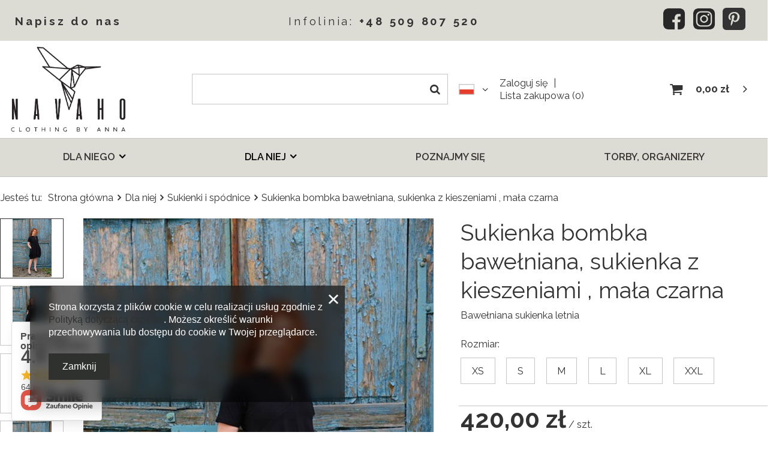

--- FILE ---
content_type: text/html; charset=utf-8
request_url: https://navaho.com.pl/product-pol-1213-Sukienka-bombka-bawelniana-sukienka-z-kieszeniami-mala-czarna.html
body_size: 22685
content:
<!DOCTYPE html>
<html lang="pl" ><head><meta name='viewport' content='user-scalable=no, initial-scale = 1.0, maximum-scale = 1.0, width=device-width'/> <link rel="preload" crossorigin="anonymous" as="font" href="/gfx/pol/fontello.woff?v=2"><meta http-equiv="Content-Type" content="text/html; charset=utf-8"><meta http-equiv="X-UA-Compatible" content="IE=edge"><title>Sukienka bombka bawełniana, sukienka z kieszeniami , mała czarna  | Dla niej \ Sukienki i spódnice | NavahoClothing - clothing by Anna</title><meta name="keywords" content=""><meta name="description" content="Sukienka bombka bawełniana, sukienka z kieszeniami , mała czarna  | Dla niej \ Sukienki i spódnice"><link rel="icon" href="/gfx/pol/favicon.ico"><meta name="theme-color" content="#333333"><meta name="msapplication-navbutton-color" content="#333333"><meta name="apple-mobile-web-app-status-bar-style" content="#333333"><link rel="stylesheet" type="text/css" href="/gfx/pol/style.css.gzip?r=1613484121"><script>
                        var app_shop = {
                            urls: {
                                prefix: 'data="/gfx/'.replace('data="', '') + 'pol/'
                            },
                            vars: {},
                            txt: {},
                            fn: {},
                            fnrun: {},
                            files: []
                        };
                    </script><meta name="robots" content="index,follow"><meta name="rating" content="general"><meta name="Author" content="NavahoClothing na bazie IdoSell (www.idosell.com/shop).">
<!-- Begin LoginOptions html -->

<style>
#client_new_social .service_item[data-name="service_Apple"]:before, 
#cookie_login_social_more .service_item[data-name="service_Apple"]:before,
.oscop_contact .oscop_login__service[data-service="Apple"]:before {
    display: block;
    height: 2.6rem;
    content: url('/gfx/standards/apple.svg?r=1743165583');
}
.oscop_contact .oscop_login__service[data-service="Apple"]:before {
    height: auto;
    transform: scale(0.8);
}
#client_new_social .service_item[data-name="service_Apple"]:has(img.service_icon):before,
#cookie_login_social_more .service_item[data-name="service_Apple"]:has(img.service_icon):before,
.oscop_contact .oscop_login__service[data-service="Apple"]:has(img.service_icon):before {
    display: none;
}
</style>

<!-- End LoginOptions html -->

<!-- Open Graph -->
<meta property="og:type" content="website"><meta property="og:url" content="https://navaho.com.pl/product-pol-1213-Sukienka-bombka-bawelniana-sukienka-z-kieszeniami-mala-czarna.html
"><meta property="og:title" content="Sukienka bombka bawełniana, sukienka z kieszeniami , mała czarna"><meta property="og:description" content="Bawełniana sukienka letnia "><meta property="og:site_name" content="NavahoClothing"><meta property="og:locale" content="pl_PL"><meta property="og:locale:alternate" content="en_GB"><meta property="og:image" content="https://navaho.com.pl/hpeciai/5849f221ec61f74e1603da82c68a5119/pol_pl_Sukienka-bombka-bawelniana-sukienka-z-kieszeniami-mala-czarna-1213_1.jpg"><meta property="og:image:width" content="467"><meta property="og:image:height" content="700"><script >
window.dataLayer = window.dataLayer || [];
window.gtag = function gtag() {
dataLayer.push(arguments);
}
gtag('consent', 'default', {
'ad_storage': 'denied',
'analytics_storage': 'denied',
'ad_personalization': 'denied',
'ad_user_data': 'denied',
'wait_for_update': 500
});

gtag('set', 'ads_data_redaction', true);
</script><script  class='google_consent_mode_update'>
gtag('consent', 'update', {
'ad_storage': 'granted',
'analytics_storage': 'granted',
'ad_personalization': 'granted',
'ad_user_data': 'granted'
});
</script>
<!-- End Open Graph -->

<link rel="canonical" href="https://navaho.com.pl/product-pol-1213-Sukienka-bombka-bawelniana-sukienka-z-kieszeniami-mala-czarna.html" />
<link rel="alternate" hreflang="en" href="https://navaho.com.pl/product-eng-1213-.html" />
<link rel="alternate" hreflang="pl" href="https://navaho.com.pl/product-pol-1213-Sukienka-bombka-bawelniana-sukienka-z-kieszeniami-mala-czarna.html" />
                <!-- Global site tag (gtag.js) -->
                <script  async src="https://www.googletagmanager.com/gtag/js?id=G-JRQSY79WV2"></script>
                <script >
                    window.dataLayer = window.dataLayer || [];
                    window.gtag = function gtag(){dataLayer.push(arguments);}
                    gtag('js', new Date());
                    
                    gtag('config', 'G-JRQSY79WV2');

                </script>
                <link rel="stylesheet" type="text/css" href="/data/designs/11112_11/gfx/pol/custom.css.gzip?r=1744639787">
<!-- Begin additional html or js -->


<!--7|1|3-->
<style>

.projector_page .colors .projector_label {
  margin-bottom: 1rem;
}
.projector_page .colors textarea {
  display: none;
}

</style>

<!-- End additional html or js -->
                <script>
                if (window.ApplePaySession && window.ApplePaySession.canMakePayments()) {
                    var applePayAvailabilityExpires = new Date();
                    applePayAvailabilityExpires.setTime(applePayAvailabilityExpires.getTime() + 2592000000); //30 days
                    document.cookie = 'applePayAvailability=yes; expires=' + applePayAvailabilityExpires.toUTCString() + '; path=/;secure;'
                    var scriptAppleJs = document.createElement('script');
                    scriptAppleJs.src = "/ajax/js/apple.js?v=3";
                    if (document.readyState === "interactive" || document.readyState === "complete") {
                          document.body.append(scriptAppleJs);
                    } else {
                        document.addEventListener("DOMContentLoaded", () => {
                            document.body.append(scriptAppleJs);
                        });  
                    }
                } else {
                    document.cookie = 'applePayAvailability=no; path=/;secure;'
                }
                </script>
                <script>let paypalDate = new Date();
                    paypalDate.setTime(paypalDate.getTime() + 86400000);
                    document.cookie = 'payPalAvailability_PLN=-1; expires=' + paypalDate.getTime() + '; path=/; secure';
                </script></head><body>
<!-- Begin additional html or js -->


<!--6|1|1| modified: 2021-09-24 15:13:48-->
<style>
#top_mm{
width: 100%;background-color: #dcdcd4;letter-spacing: 3px;color: #333;text-align: center;padding-top: 10px;padding-bottom: 10px;font-size: 1.5rem;
}
#top_mm_left{
display:flex;justify-content: flex-start;align-items: center;font-weight:bold;float: left;width: 25%;padding-left: 20px;padding-top: 8px;
}
#top_mm_center{
width:50%;float: left;text-align: center;padding-top: 8px;}
#top_mm_right{
display:flex;justify-content:flex-end;width: 25%;padding-right: 20px;}
}

@media (max-width: 756px){
#top_mm{
display:none;}
#top_mm_left{
display:none;
}
#top_mm_center{
width:100%;
text-align: center;
    border-bottom: 1px solid #333;
    background-color: #f1f1f1;
    padding-bottom: 10px;
    padding-top: 10px;
}
#top_mm_center>a{
    text-align: center;
    margin-left: 20px;
    margin-right: 20px;
    width: auto;
    font-size: 1.9rem;
}
#top_mm_right{
display:none;
}
}
</style>
<div id="top_mm">
<div id="top_mm_left">
<a href="/contact.php" target="_blank" style="text-decoration:none;">Napisz do nas</a></div>
<div id="top_mm_center">Infolinia: <a href="tel:509 807 520" style="text-decoration:none; font-weight:bold">+48 509 807 520</a></div>
<div id="top_mm_right"><a href="https://www.facebook.com/navahoclothing" target="_blank" style="text-decoration:none; color:#3578E5"><img src="/data/include/cms/fb.png" style="max-width:30px; margin-right:10px;"></a><a href="https://www.instagram.com/navahoclothing/" target="_blank" style="text-decoration:none; color:#3578E5"><img src="/data/include/cms/ig.png" style="max-width:30px; margin-right:10px;"></a><a href="https://pl.pinterest.com/NavahoClothing/_created/" target="_blank" style="text-decoration:none; color:#3578E5"><img src="/data/include/cms/pt.png" style="max-width:30px; margin-right:10px;"></a></div>
</div>

<!-- End additional html or js -->
<script>
                    var script = document.createElement('script');
                    script.src = app_shop.urls.prefix + 'envelope.js';

                    document.getElementsByTagName('body')[0].insertBefore(script, document.getElementsByTagName('body')[0].firstChild);
                </script><div id="container" class="projector_page container"><header class="row mx-0 flex-nowrap flex-md-wrap commercial_banner"><script class="ajaxLoad">
                app_shop.vars.vat_registered = "true";
                app_shop.vars.currency_format = "###,##0.00";
                
                    app_shop.vars.currency_before_value = false;
                
                    app_shop.vars.currency_space = true;
                
                app_shop.vars.symbol = "zł";
                app_shop.vars.id= "PLN";
                app_shop.vars.baseurl = "http://navaho.com.pl/";
                app_shop.vars.sslurl= "https://navaho.com.pl/";
                app_shop.vars.curr_url= "%2Fproduct-pol-1213-Sukienka-bombka-bawelniana-sukienka-z-kieszeniami-mala-czarna.html";
                

                var currency_decimal_separator = ',';
                var currency_grouping_separator = ' ';

                
                    app_shop.vars.blacklist_extension = ["exe","com","swf","js","php"];
                
                    app_shop.vars.blacklist_mime = ["application/javascript","application/octet-stream","message/http","text/javascript","application/x-deb","application/x-javascript","application/x-shockwave-flash","application/x-msdownload"];
                
                    app_shop.urls.contact = "/contact-pol.html";
                </script><div id="viewType" style="display:none"></div><div id="logo" class="col-md-3 d-flex align-items-center"><a href="/main.php" target="_self"><img src="/data/gfx/mask/pol/logo_1_big.png" alt="Sklep Navaho" width="583" height="428"></a></div><form action="https://navaho.com.pl/search.php" method="get" id="menu_search" class="col-md-4"><label class="d-md-none"><i class="icon-search"></i></label><div><div class="form-group"><input id="menu_search_text" type="text" name="text" class="catcomplete" placeholder="Wpisz szukaną frazę"></div><button type="submit"><i class="icon-search"></i></button><a href="https://navaho.com.pl/searching.php" title=""><i class="icon-remove d-md-none"></i></a></div></form><div id="menu_settings" class="col-md-3 px-0 pl-md-3 d-flex align-items-center justify-content-center justify-content-lg-end"><div class="open_trigger"><span class="d-none d-md-inline-block flag flag_pol"></span><div class="menu_settings_wrapper d-md-none"><div class="menu_settings_inline"><div class="menu_settings_header">
                                        Język i waluta: 
                                    </div><div class="menu_settings_content"><span class="menu_settings_flag flag flag_pol"></span><strong class="menu_settings_value"><span class="menu_settings_language">pl</span><span> | </span><span class="menu_settings_currency">zł</span></strong></div></div><div class="menu_settings_inline"><div class="menu_settings_header">
                                        Dostawa do: 
                                    </div><div class="menu_settings_content"><strong class="menu_settings_value">Polska</strong></div></div></div><i class="icon-angle-down d-none d-md-inline-block"></i></div><form action="https://navaho.com.pl/settings.php" method="post"><ul class="bg_alter"><li><div class="form-group"><label class="menu_settings_lang_label">Język</label><div class="radio"><label><input type="radio" name="lang" checked value="pol"><span class="flag flag_pol"></span><span>pl</span></label></div><div class="radio"><label><input type="radio" name="lang" value="eng"><span class="flag flag_eng"></span><span>en</span></label></div></div></li><li><div class="form-group"><label for="menu_settings_country">Dostawa do</label><div class="select-after"><select class="form-control" name="country" id="menu_settings_country"><option value="1143020016">Austria</option><option value="1143020041">Czechy</option><option value="1143020051">Estonia</option><option value="1143020057">Francja</option><option value="1143020075">Hiszpania</option><option value="1143020143">Niemcy</option><option selected value="1143020003">Polska</option><option value="1143020217">Węgry</option><option value="1143020218">Wielka Brytania</option><option value="1143020220">Włochy</option></select></div></div></li><li class="buttons"><button class="btn --solid --large" type="submit">
                                        Zastosuj zmiany
                                    </button></li></ul></form><div id="menu_additional"><a class="account_link" href="https://navaho.com.pl/login.php">Zaloguj się</a><a href="/basketedit.php?mode=2" class="wishlist_link">
                            Lista zakupowa
							<span>0</span></a></div></div><div id="menu_basket" class="col-md-2 px-0 pr-md-3 topBasket"><a class="topBasket__sub" href="/basketedit.php"><span class="badge badge-info"></span><strong class="topBasket__price" style="display: none;">0,00 zł</strong></a><div class="topBasket__details --products" style="display: none;"><div class="topBasket__block --labels"><label class="topBasket__item --name">Produkt</label><label class="topBasket__item --sum">Ilość</label><label class="topBasket__item --prices">Cena</label></div><div class="topBasket__block --products"></div></div><div class="topBasket__details --shipping" style="display: none;"><span class="topBasket__name">Koszt dostawy od</span><span id="shipppingCost"></span></div><script>
                        app_shop.vars.cache_html = true;
                    </script></div><nav id="menu_categories" class="col-md-12 px-0 px-md-3 wide"><button type="button" class="navbar-toggler"><i class="icon-reorder"></i></button><div class="navbar-collapse" id="menu_navbar"><ul class="navbar-nav mx-md-n2"><li class="nav-item"><a  href="/pol_m_Dla-niego-156.html" target="_self" title="Dla niego" class="nav-link" >Dla niego</a><ul class="navbar-subnav"><li class="nav-item empty"><a class="nav-link" href="/pol_m_Dla-niego_Bluzy-Swetry-meskie-168.html" target="_self">Bluzy / Swetry męskie</a></li><li class="nav-item empty"><a class="nav-link" href="/pol_m_Dla-niego_Tuniki-meskie-170.html" target="_self">Tuniki męskie</a></li></ul></li><li class="nav-item active"><a  href="/pol_m_Dla-niej-155.html" target="_self" title="Dla niej" class="nav-link active" >Dla niej</a><ul class="navbar-subnav"><li class="nav-item empty"><a class="nav-link" href="/pol_m_Dla-niej_Bluza-na-zamek-160.html" target="_self">Bluza na zamek</a></li><li class="nav-item empty"><a class="nav-link" href="/pol_m_Dla-niej_Bluza-przez-glowe-159.html" target="_self">Bluza przez głowę</a></li><li class="nav-item empty"><a class="nav-link" href="/pol_m_Dla-niej_Marynarki-164.html" target="_self">Marynarki</a></li><li class="nav-item empty"><a class="nav-link" href="/pol_m_Dla-niej_Spodnie-162.html" target="_self">Spodnie</a></li><li class="nav-item active empty"><a class="nav-link active" href="/pol_m_Dla-niej_Sukienki-i-spodnice-166.html" target="_self">Sukienki i spódnice</a></li><li class="nav-item empty"><a class="nav-link" href="/pol_m_Dla-niej_Swetry-161.html" target="_self">Swetry</a></li><li class="nav-item empty"><a class="nav-link" href="/pol_m_Dla-niej_Tuniki-158.html" target="_self">Tuniki</a></li><li class="nav-item empty"><a class="nav-link" href="/pol_m_Dla-niej_Wdzianka-kardigan-165.html" target="_self">Wdzianka, kardigan</a></li></ul></li><li class="nav-item"><a  href="/Poznajmy-sie-cterms-pol-19.html" target="_self" title="Poznajmy się" class="nav-link" >Poznajmy się</a></li><li class="nav-item"><a  href="/pol_m_Torby-organizery-152.html" target="_self" title="Torby, organizery" class="nav-link" >Torby, organizery</a></li></ul></div></nav><div class="breadcrumbs col-md-12"><div class="back_button"><button id="back_button"><i class="icon-angle-left"></i> Wstecz</button></div><div class="list_wrapper"><ol><li><span>Jesteś tu:  </span></li><li class="bc-main"><span><a href="/">Strona główna</a></span></li><li class="category bc-item-1"><a class="category" href="/pol_m_Dla-niej-155.html">Dla niej</a></li><li class="category bc-active bc-item-2"><a class="category" href="/pol_m_Dla-niej_Sukienki-i-spodnice-166.html">Sukienki i spódnice</a></li><li class="bc-active bc-product-name"><span>Sukienka bombka bawełniana, sukienka z kieszeniami , mała czarna</span></li></ol></div></div></header><div id="layout" class="row clearfix"><aside class="col-3"><div class="setMobileGrid" data-item="#menu_navbar"></div><div class="setMobileGrid" data-item="#menu_navbar3" data-ismenu1="true"></div><div class="setMobileGrid" data-item="#menu_blog"></div><div class="login_menu_block d-lg-none" id="login_menu_block"><a class="sign_in_link" href="/login.php" title=""><i class="icon-user"></i><span>Zaloguj się</span></a><a class="registration_link" href="/client-new.php?register" title=""><i class="icon-lock"></i><span>Zarejestruj się</span></a><a class="order_status_link" href="/order-open.php" title=""><i class="icon-globe"></i><span>Sprawdź status zamówienia</span></a></div><div class="setMobileGrid" data-item="#menu_contact"></div><div class="setMobileGrid" data-item="#menu_settings"></div></aside><div id="content" class="col-12"><div id="menu_compare_product" class="compare mb-2 pt-sm-3 pb-sm-3 mb-sm-3" style="display: none;"><div class="compare__label d-none d-sm-block">Dodane do porównania</div><div class="compare__sub"></div><div class="compare__buttons"><a class="compare__button btn --solid --secondary" href="https://navaho.com.pl/product-compare.php" title="Porównaj wszystkie produkty" target="_blank"><span>Porównaj produkty </span><span class="d-sm-none">(0)</span></a><a class="compare__button --remove btn d-none d-sm-block" href="https://navaho.com.pl/settings.php?comparers=remove&amp;product=###" title="Usuń wszystkie produkty">
                        Usuń produkty
                    </a></div><script>
                        var cache_html = true;
                    </script></div><section id="projector_productname" class="product_name d-flex mb-2 mb-sm-4 justify-content-between"><div class="product_name__wrapper pr-md-2"><h1 class="product_name__name m-0">Sukienka bombka bawełniana, sukienka z kieszeniami , mała czarna</h1><div class="product_name__description d-none d-sm-block "><ul><li>Bawełniana sukienka letnia </li></ul></div></div></section><section id="projector_photos" class="photos d-flex align-items-start mb-2 mb-md-4"><div id="photos_nav" class="photos__nav d-none d-md-flex flex-md-column" data-more-slides="1"><figure class="photos__figure --nav"><a class="photos__link --nav" href="/hpeciai/5849f221ec61f74e1603da82c68a5119/pol_pl_Sukienka-bombka-bawelniana-sukienka-z-kieszeniami-mala-czarna-1213_1.jpg" data-slick-index="0" data-width="200" data-height="300"><img class="photos__photo b-lazy --nav" alt="Sukienka bombka bawełniana, sukienka z kieszeniami , mała czarna" data-src="/hpeciai/08cd73683a8be7d59f887c691001845a/pol_ps_Sukienka-bombka-bawelniana-sukienka-z-kieszeniami-mala-czarna-1213_1.jpg"></a></figure><figure class="photos__figure --nav"><a class="photos__link --nav" href="/hpeciai/3879d6db977fab813b3bfd3aba09da61/pol_pl_Sukienka-bombka-bawelniana-sukienka-z-kieszeniami-mala-czarna-1213_2.jpg" data-slick-index="1" data-width="200" data-height="300"><img class="photos__photo b-lazy --nav" alt="Sukienka bombka bawełniana, sukienka z kieszeniami , mała czarna" data-src="/hpeciai/c24ab06b981d1d76f74d23c654fd0832/pol_ps_Sukienka-bombka-bawelniana-sukienka-z-kieszeniami-mala-czarna-1213_2.jpg"></a></figure><figure class="photos__figure --nav"><a class="photos__link --nav" href="/hpeciai/5051427c144b83d9c8d250fcff74077a/pol_pl_Sukienka-bombka-bawelniana-sukienka-z-kieszeniami-mala-czarna-1213_3.jpg" data-slick-index="2" data-width="200" data-height="300"><img class="photos__photo b-lazy --nav" alt="Sukienka bombka bawełniana, sukienka z kieszeniami , mała czarna" data-src="/hpeciai/a55591ca833e2cc69ded8250b8d35286/pol_ps_Sukienka-bombka-bawelniana-sukienka-z-kieszeniami-mala-czarna-1213_3.jpg"></a></figure><figure class="photos__figure --nav"><a class="photos__link --nav" href="/hpeciai/97f026ce4699d3dfba64f94350d6c71f/pol_pl_Sukienka-bombka-bawelniana-sukienka-z-kieszeniami-mala-czarna-1213_4.jpg" data-slick-index="3" data-width="200" data-height="300"><img class="photos__photo b-lazy --nav" alt="Sukienka bombka bawełniana, sukienka z kieszeniami , mała czarna" data-src="/hpeciai/91902666735c5797327d952d1ed81df4/pol_ps_Sukienka-bombka-bawelniana-sukienka-z-kieszeniami-mala-czarna-1213_4.jpg"></a></figure><figure class="photos__figure --nav"><a class="photos__link --nav" href="/hpeciai/17e89dd104a948348007293d09862314/pol_pl_Sukienka-bombka-bawelniana-sukienka-z-kieszeniami-mala-czarna-1213_5.jpg" data-slick-index="4" data-width="200" data-height="300"><img class="photos__photo b-lazy --nav" alt="Sukienka bombka bawełniana, sukienka z kieszeniami , mała czarna" data-src="/hpeciai/b3c6cf5e044a8a7e4c4acf50fc16d9b9/pol_ps_Sukienka-bombka-bawelniana-sukienka-z-kieszeniami-mala-czarna-1213_5.jpg"></a></figure><figure class="photos__figure --nav --more"><a class="photos__link --nav --more" data-more="1" data-slick-index="5" href="/hpeciai/7e0351bc74d55536e653a206941c631a/pol_pl_Sukienka-bombka-bawelniana-sukienka-z-kieszeniami-mala-czarna-1213_6.jpg"><span class="photos__more_top">+<span class="photos__more_count">1</span></span><span class="photos__more_bottom">zdjęcia</span></a></figure></div><div id="photos_slider" class="photos__slider" data-nav="true"><div class="photos___slider_wrapper"><figure class="photos__figure"><a class="photos__link" href="/hpeciai/5849f221ec61f74e1603da82c68a5119/pol_pl_Sukienka-bombka-bawelniana-sukienka-z-kieszeniami-mala-czarna-1213_1.jpg" data-width="721" data-height="1080"><img class="photos__photo slick-loading" alt="Sukienka bombka bawełniana, sukienka z kieszeniami , mała czarna" data-lazy="/hpeciai/dba5230f4f37729511fbcaa18b9eabf9/pol_pm_Sukienka-bombka-bawelniana-sukienka-z-kieszeniami-mala-czarna-1213_1.jpg" data-zoom-image="/hpeciai/5849f221ec61f74e1603da82c68a5119/pol_pl_Sukienka-bombka-bawelniana-sukienka-z-kieszeniami-mala-czarna-1213_1.jpg"></a></figure><figure class="photos__figure"><a class="photos__link" href="/hpeciai/3879d6db977fab813b3bfd3aba09da61/pol_pl_Sukienka-bombka-bawelniana-sukienka-z-kieszeniami-mala-czarna-1213_2.jpg" data-width="721" data-height="1080"><img class="photos__photo slick-loading" alt="Sukienka bombka bawełniana, sukienka z kieszeniami , mała czarna" data-lazy="/hpeciai/d30dab757930ae25a59d93ebc1141a64/pol_pm_Sukienka-bombka-bawelniana-sukienka-z-kieszeniami-mala-czarna-1213_2.jpg" data-zoom-image="/hpeciai/3879d6db977fab813b3bfd3aba09da61/pol_pl_Sukienka-bombka-bawelniana-sukienka-z-kieszeniami-mala-czarna-1213_2.jpg"></a></figure><figure class="photos__figure"><a class="photos__link" href="/hpeciai/5051427c144b83d9c8d250fcff74077a/pol_pl_Sukienka-bombka-bawelniana-sukienka-z-kieszeniami-mala-czarna-1213_3.jpg" data-width="721" data-height="1080"><img class="photos__photo slick-loading" alt="Sukienka bombka bawełniana, sukienka z kieszeniami , mała czarna" data-lazy="/hpeciai/d8a571c2d783ebde113b021af984458a/pol_pm_Sukienka-bombka-bawelniana-sukienka-z-kieszeniami-mala-czarna-1213_3.jpg" data-zoom-image="/hpeciai/5051427c144b83d9c8d250fcff74077a/pol_pl_Sukienka-bombka-bawelniana-sukienka-z-kieszeniami-mala-czarna-1213_3.jpg"></a></figure><figure class="photos__figure"><a class="photos__link" href="/hpeciai/97f026ce4699d3dfba64f94350d6c71f/pol_pl_Sukienka-bombka-bawelniana-sukienka-z-kieszeniami-mala-czarna-1213_4.jpg" data-width="721" data-height="1080"><img class="photos__photo slick-loading" alt="Sukienka bombka bawełniana, sukienka z kieszeniami , mała czarna" data-lazy="/hpeciai/e97eeece62c306c34aac1b9ffda0c17e/pol_pm_Sukienka-bombka-bawelniana-sukienka-z-kieszeniami-mala-czarna-1213_4.jpg" data-zoom-image="/hpeciai/97f026ce4699d3dfba64f94350d6c71f/pol_pl_Sukienka-bombka-bawelniana-sukienka-z-kieszeniami-mala-czarna-1213_4.jpg"></a></figure><figure class="photos__figure"><a class="photos__link" href="/hpeciai/17e89dd104a948348007293d09862314/pol_pl_Sukienka-bombka-bawelniana-sukienka-z-kieszeniami-mala-czarna-1213_5.jpg" data-width="721" data-height="1080"><img class="photos__photo slick-loading" alt="Sukienka bombka bawełniana, sukienka z kieszeniami , mała czarna" data-lazy="/hpeciai/848ac5ac60acd8aa1eb2cfb76a668e87/pol_pm_Sukienka-bombka-bawelniana-sukienka-z-kieszeniami-mala-czarna-1213_5.jpg" data-zoom-image="/hpeciai/17e89dd104a948348007293d09862314/pol_pl_Sukienka-bombka-bawelniana-sukienka-z-kieszeniami-mala-czarna-1213_5.jpg"></a></figure><figure class="photos__figure"><a class="photos__link" href="/hpeciai/7e0351bc74d55536e653a206941c631a/pol_pl_Sukienka-bombka-bawelniana-sukienka-z-kieszeniami-mala-czarna-1213_6.jpg" data-width="721" data-height="1080"><img class="photos__photo slick-loading" alt="Sukienka bombka bawełniana, sukienka z kieszeniami , mała czarna" data-lazy="/hpeciai/c6d77d2d38a4a2d57afed2edd2e6a2a0/pol_pm_Sukienka-bombka-bawelniana-sukienka-z-kieszeniami-mala-czarna-1213_6.jpg" data-zoom-image="/hpeciai/7e0351bc74d55536e653a206941c631a/pol_pl_Sukienka-bombka-bawelniana-sukienka-z-kieszeniami-mala-czarna-1213_6.jpg"></a></figure></div><span class="photos__magnify">Kliknij, aby powiększyć</span></div></section><div class="pswp" tabindex="-1" role="dialog" aria-hidden="true"><div class="pswp__bg"></div><div class="pswp__scroll-wrap"><div class="pswp__container"><div class="pswp__item"></div><div class="pswp__item"></div><div class="pswp__item"></div></div><div class="pswp__ui pswp__ui--hidden"><div class="pswp__top-bar"><div class="pswp__counter"></div><button class="pswp__button pswp__button--close" title="Close (Esc)"></button><button class="pswp__button pswp__button--share" title="Share"></button><button class="pswp__button pswp__button--fs" title="Toggle fullscreen"></button><button class="pswp__button pswp__button--zoom" title="Zoom in/out"></button><div class="pswp__preloader"><div class="pswp__preloader__icn"><div class="pswp__preloader__cut"><div class="pswp__preloader__donut"></div></div></div></div></div><div class="pswp__share-modal pswp__share-modal--hidden pswp__single-tap"><div class="pswp__share-tooltip"></div></div><button class="pswp__button pswp__button--arrow--left" title="Previous (arrow left)"></button><button class="pswp__button pswp__button--arrow--right" title="Next (arrow right)"></button><div class="pswp__caption"><div class="pswp__caption__center"></div></div></div></div></div><script class="ajaxLoad">
                cena_raty = 420.00;
                
                    var  client_login = 'false'
                    
                var  client_points = '';
                var  points_used = '';
                var  shop_currency = 'zł';
                var product_data = {
                "product_id": '1213',
                
                "currency":"zł",
                "product_type":"product_item",
                "unit":"szt.",
                "unit_plural":"szt.",

                "unit_sellby":"1",
                "unit_precision":"0",

                "base_price":{
                
                    "maxprice":"420.00",
                
                    "maxprice_formatted":"420,00 zł",
                
                    "maxprice_net":"341.46",
                
                    "maxprice_net_formatted":"341,46 zł",
                
                    "minprice":"420.00",
                
                    "minprice_formatted":"420,00 zł",
                
                    "minprice_net":"341.46",
                
                    "minprice_net_formatted":"341,46 zł",
                
                    "size_max_maxprice_net":"0.00",
                
                    "size_min_maxprice_net":"0.00",
                
                    "size_max_maxprice_net_formatted":"0,00 zł",
                
                    "size_min_maxprice_net_formatted":"0,00 zł",
                
                    "size_max_maxprice":"0.00",
                
                    "size_min_maxprice":"0.00",
                
                    "size_max_maxprice_formatted":"0,00 zł",
                
                    "size_min_maxprice_formatted":"0,00 zł",
                
                    "price_unit_sellby":"420.00",
                
                    "value":"420.00",
                    "price_formatted":"420,00 zł",
                    "price_net":"341.46",
                    "price_net_formatted":"341,46 zł",
                    "vat":"23",
                    "worth":"420.00",
                    "worth_net":"341.46",
                    "worth_formatted":"420,00 zł",
                    "worth_net_formatted":"341,46 zł",
                    "basket_enable":"y",
                    "special_offer":"false",
                    "rebate_code_active":"n",
                    "priceformula_error":"false"
                },

                "order_quantity_range":{
                
                }

                

                }
                var  trust_level = '0';
            </script><form id="projector_form" action="https://navaho.com.pl/basketchange.php" method="post" data-product_id="1213" class="
                     mb-2
                    "><input id="projector_product_hidden" type="hidden" name="product" value="1213"><input id="projector_size_hidden" type="hidden" name="size" autocomplete="off"><input id="projector_mode_hidden" type="hidden" name="mode" value="1"><div id="projector_details" class="product_info"><div class="product_section sizes mb-sm-0" id="projector_sizes_cont"><span class="sizes__label">Rozmiar:</span><div class="sizes__sub row mx-0"><div class="col-3 p-1"><a class="select_button" href="/product-pol-1213-Sukienka-bombka-bawelniana-sukienka-z-kieszeniami-mala-czarna.html?selected_size=2" data-type="2">XS</a></div><div class="col-3 p-1"><a class="select_button" href="/product-pol-1213-Sukienka-bombka-bawelniana-sukienka-z-kieszeniami-mala-czarna.html?selected_size=3" data-type="3">S</a></div><div class="col-3 p-1"><a class="select_button" href="/product-pol-1213-Sukienka-bombka-bawelniana-sukienka-z-kieszeniami-mala-czarna.html?selected_size=4" data-type="4">M</a></div><div class="col-3 p-1"><a class="select_button" href="/product-pol-1213-Sukienka-bombka-bawelniana-sukienka-z-kieszeniami-mala-czarna.html?selected_size=5" data-type="5">L</a></div><div class="col-3 p-1"><a class="select_button" href="/product-pol-1213-Sukienka-bombka-bawelniana-sukienka-z-kieszeniami-mala-czarna.html?selected_size=6" data-type="6">XL</a></div><div class="col-3 p-1"><a class="select_button" href="/product-pol-1213-Sukienka-bombka-bawelniana-sukienka-z-kieszeniami-mala-czarna.html?selected_size=7" data-type="7">XXL</a></div></div></div><div class="projector_product_status_wrapper" style="display:none"><div id="projector_status_description_wrapper" style="display:none"><label>
                                Dostępność:
                            </label><div><span class="projector_status_gfx_wrapper"><img id="projector_status_gfx" class="projector_status_gfx" alt="status_icon" src="/data/lang/pol/available_graph/graph_1_10.png"></span><span class="projector_amount" id="projector_amount"><strong>%d </strong></span><span class="projector_status_description" id="projector_status_description">Produkt dostępny</span></div></div><div id="projector_shipping_info" style="display:none"><label>
                                            Możemy wysłać już
                                        </label><div><span class="projector_delivery_days" id="projector_delivery_days">
                                                                 w środę 
                                                            </span></div><a class="shipping_info" href="#shipping_info" title="Sprawdź czasy i koszty wysyłki">
                                    Sprawdź czasy i koszty wysyłki
                                </a></div></div><div id="projector_prices_wrapper"><div class="product_section" id="projector_price_srp_wrapper" style="display:none;"><label class="projector_label">Cena katalogowa:</label><div><span class="projector_price_srp" id="projector_price_srp"></span></div></div><div class="product_section" id="projector_price_value_wrapper"><label class="projector_label">
                                        Nasza cena:
                                    </label><div class="projector_price_subwrapper"><div id="projector_price_maxprice_wrapper" style="display:none;"><del class="projector_price_maxprice" id="projector_price_maxprice"></del></div><strong class="projector_price_value" id="projector_price_value">420,00 zł</strong><div class="price_gross_info"><small class="projector_price_unit_sep">
                                                 / 
                                            </small><small class="projector_price_unit_sellby" id="projector_price_unit_sellby" style="display:none">1</small><small class="projector_price_unit" id="projector_price_unit">szt.</small><span></span></div><div class="instalment_yousave"><span id="projector_instalment_wrapper"></span><span class="projector_price_yousave" id="projector_price_yousave" style="display:none;"></span></div></div></div></div><div class="product_section tell_availability" id="projector_tell_availability" style="display:none"><label>
                            Powiadomienie:
                        </label><div class="product_section_sub"><div class="form-group"><div class="input-group has-feedback has-required"><div class="input-group-addon"><i class="icon-envelope-alt"></i></div><input type="text" class="form-control validate" name="email" data-validation-url="/ajax/client-new.php?validAjax=true" data-validation="client_email" required="required" disabled placeholder="Twój adres e-mail"><span class="form-control-feedback"></span></div></div><div class="checkbox" style="display:none;" id="sms_active_checkbox"><label><input type="checkbox">Chcę dodatkowo otrzymać wiadomość SMS z powiadomieniem 
                                </label></div><div class="form-group" style="display:none;" id="sms_active_group"><div class="input-group has-feedback has-required"><div class="input-group-addon"><i class="icon-phone"></i></div><input type="text" class="form-control validate" name="phone" data-validation-url="/ajax/client-new.php?validAjax=true" data-validation="client_phone" required="required" disabled placeholder="Twój numer telefonu"><span class="form-control-feedback"></span></div></div><p class="form-privacy-info">Dane są przetwarzane zgodnie z <a href="/pol-privacy-and-cookie-notice.html">polityką prywatności</a>. Przesyłając je, akceptujesz jej postanowienia. </p><div class="form-group"><button type="submit" class="btn --solid --large">
                                    Powiadom o dostępności
                                </button></div><div class="form-group"><p> Powyższe dane nie są używane do przesyłania newsletterów lub innych reklam. Włączając powiadomienie zgadzasz się jedynie na wysłanie jednorazowo informacji o ponownej dostępności tego produktu. </p></div></div></div><div id="projector_buy_section" class="product_section"><label class="projector_label">
                                    Ilość: 
                                </label><div class="projector_buttons" id="projector_buttons"><div class="projector_number" id="projector_number_cont"><button id="projector_number_down" class="projector_number_down" type="button"><i class="icon-minus"></i></button><input class="projector_number" name="number" id="projector_number" value="1"><button id="projector_number_up" class="projector_number_up" type="button"><i class="icon-plus"></i></button></div><button class="btn --solid --large projector_butttons_buy" id="projector_button_basket" type="submit" title="Dodaj produkt do koszyka">
                                        Dodaj do koszyka
                                    </button><a href="#add_favorite" class="projector_buttons_obs" id="projector_button_observe" title="Dodaj do listy zakupowej">
                                Dodaj do listy zakupowej
                            </a><a class="projector_prodstock_compare" href="https://navaho.com.pl/settings.php?comparers=add&amp;product=1213" title="Dodaj do porównania">
                                    Dodaj do porównania
                                </a></div></div><div id="projector_points_wrapper" class="points_price_section" style="display:none;"><div class="product_points_wrapper"></div><div class="product_points_buy" style="display:none;"><div><button id="projector_button_points_basket" type="submit" name="forpoints" value="1" class="btn --solid">
                                        Kup za punkty
                                    </button></div></div></div></div></form><div id="alert_cover" class="projector_alert_55916" style="display:none" onclick="Alertek.hide_alert();"></div><script class="ajaxLoad">
                app_shop.vars.contact_link = "/contact-pol.html";
            </script><section id="projector_benefits" class="benefits mb-4"><div class="benefits__block --returns"><span class="benefits__item --return">Łatwy zwrot towaru w ciągu <span class="benefits__return_days">14</span> dni od zakupu bez podania przyczyny</span></div></section><script class="ajaxLoad">
				var bundle_title =   "Cena produktów poza zestawem";
			</script><section id="projector_longdescription" class="longdescription cm"><p><span style="font-size: 12pt;">Sukienka czarna z krótkim rękawem  i obszernym dołem w kształcie bombki  sprawi, że poczujesz powiew letniej lekkości. Swobodny krój i niezobowiązujący fason sprawiają, że nie krępuje ruchów i doskonale sprawdza się w każdej stylizacji. Ta sukienka  została zaprojektowana z myślą o wygodzie i komforcie noszenia ,z myślą o kobietach  które cenią sobie miejski luz i niecodzienne połączenie swobody i awangardy.<br /></span></p>
<section id="projector_longdescription" class="longdescription cm">
<p><span style="font-size: 12pt;"><strong>Luźna  sukienka w kształcie bombki – bawełna  i szycie handmade</strong> </span></p>
<p><span style="font-size: 12pt;">Do uszycia tej sukienki damskiej wykorzystano polska bawełna 100% . Materiał jest miękki i miły  dzięki czemu jest przyjemny dla skóry. Wysoka jakość szycia z dbałością o szczegóły sprawia, że taka sukienka bawełniana  posłuży Ci kilka lat. </span></p>
<p><span style="font-size: 12pt;">Potrzebujesz ubrania w niestandardowym rozmiarze? Nie ma problemu! Możesz zamówić je na indywidualny wymiar.</span></p>
<p><span style="font-size: 12pt;">Skład:</span></p>
<p><span style="font-size: 12pt;">100% bawełna</span></p>
</section></section><section id="projector_dictionary" class="dictionary col-12 mb-1 mb-sm-4"><div class="dictionary__group --first --no-group"><div class="dictionary__param row mb-2"><div class="dictionary__name col-6 d-flex align-items-center justify-content-end"><span class="dictionary__name_txt">Producent</span></div><div class="dictionary__values col-6"><div class="dictionary__value"><a class="dictionary__value_txt" href="/firm-pol-1609176170-NavahoClothing.html" title="Kliknij, by zobaczyć wszystkie produkty tego producenta">NavahoClothing</a></div></div></div></div></section><section id="products_associated_zone1" class="hotspot mb-5 --list" data-ajaxLoad="true" data-pageType="projector"><div class="hotspot mb-5 skeleton"><span class="headline"></span><div class="products d-flex flex-wrap"><div class="product col-12 px-0 py-3 d-sm-flex align-items-sm-center py-sm-1"><span class="product__icon d-flex justify-content-center align-items-center p-1 m-0"></span><span class="product__name mb-1 mb-md-0"></span><div class="product__prices"></div></div><div class="product col-12 px-0 py-3 d-sm-flex align-items-sm-center py-sm-1"><span class="product__icon d-flex justify-content-center align-items-center p-1 m-0"></span><span class="product__name mb-1 mb-md-0"></span><div class="product__prices"></div></div><div class="product col-12 px-0 py-3 d-sm-flex align-items-sm-center py-sm-1"><span class="product__icon d-flex justify-content-center align-items-center p-1 m-0"></span><span class="product__name mb-1 mb-md-0"></span><div class="product__prices"></div></div><div class="product col-12 px-0 py-3 d-sm-flex align-items-sm-center py-sm-1"><span class="product__icon d-flex justify-content-center align-items-center p-1 m-0"></span><span class="product__name mb-1 mb-md-0"></span><div class="product__prices"></div></div></div></div></section><section id="products_associated_zone2" class="hotspot mb-5 --slider mx-n3 mx-md-0" data-ajaxLoad="true" data-pageType="projector"><div class="hotspot mb-5 skeleton"><span class="headline"></span><div class="products d-flex flex-wrap"><div class="product col-6 col-sm-3 py-3"><span class="product__icon d-flex justify-content-center align-items-center"></span><span class="product__name"></span><div class="product__prices"></div></div><div class="product col-6 col-sm-3 py-3"><span class="product__icon d-flex justify-content-center align-items-center"></span><span class="product__name"></span><div class="product__prices"></div></div><div class="product col-6 col-sm-3 py-3"><span class="product__icon d-flex justify-content-center align-items-center"></span><span class="product__name"></span><div class="product__prices"></div></div><div class="product col-6 col-sm-3 py-3"><span class="product__icon d-flex justify-content-center align-items-center"></span><span class="product__name"></span><div class="product__prices"></div></div></div></div></section><section id="product_askforproduct" class="askforproduct mb-5"><div class="askforproduct__label headline"><span class="askforproduct__label_txt headline__name">Zapytaj o produkt</span></div><form action="/settings.php" class="askforproduct__form row flex-column align-items-center" method="post" novalidate="novalidate"><div class="askforproduct__description col-12 col-sm-7 mb-4"><span class="askforproduct__description_txt">Jeżeli powyższy opis jest dla Ciebie niewystarczający, prześlij nam swoje pytanie odnośnie tego produktu. Postaramy się odpowiedzieć tak szybko jak tylko będzie to możliwe.
						</span><span class="askforproduct__privacy">Dane są przetwarzane zgodnie z <a href="/pol-privacy-and-cookie-notice.html">polityką prywatności</a>. Przesyłając je, akceptujesz jej postanowienia. </span></div><input type="hidden" name="question_product_id" value="1213"><input type="hidden" name="question_action" value="add"><div class="askforproduct__inputs col-12 col-sm-7"><div class="f-group askforproduct__email"><div class="f-feedback askforproduct__feedback --email"><input id="askforproduct__email_input" type="email" class="f-control --validate" name="question_email" required="required"><label for="askforproduct__email_input" class="f-label">
									E-mail
								</label><span class="f-control-feedback"></span></div></div><div class="f-group askforproduct__question"><div class="f-feedback askforproduct__feedback --question"><textarea id="askforproduct__question_input" rows="6" cols="52" type="question" class="f-control --validate" name="product_question" minlength="3" required="required"></textarea><label for="askforproduct__question_input" class="f-label">
									Pytanie
								</label><span class="f-control-feedback"></span></div></div></div><div class="askforproduct__submit  col-12 col-sm-7"><button class="btn --solid --medium px-5 mb-2 askforproduct__button">
							Wyślij
						</button></div></form></section><section id="opinions_section" class="row mb-4"><div class="opinions_add_form col-12"><div class="big_label">
									Napisz swoją opinię
								</div><form class="row flex-column align-items-center shop_opinion_form" enctype="multipart/form-data" id="shop_opinion_form" action="/settings.php" method="post"><input type="hidden" name="product" value="1213"><div class="shop_opinions_notes col-12 col-sm-6"><div class="shop_opinions_name">
									Twoja ocena:
								</div><div class="shop_opinions_note_items"><div class="opinion_note"><a href="#" class="opinion_star active" rel="1" title="1/5"><span><i class="icon-star"></i></span></a><a href="#" class="opinion_star active" rel="2" title="2/5"><span><i class="icon-star"></i></span></a><a href="#" class="opinion_star active" rel="3" title="3/5"><span><i class="icon-star"></i></span></a><a href="#" class="opinion_star active" rel="4" title="4/5"><span><i class="icon-star"></i></span></a><a href="#" class="opinion_star active" rel="5" title="5/5"><span><i class="icon-star"></i></span></a><strong>5/5</strong><input type="hidden" name="note" value="5"></div></div></div><div class="form-group col-12 col-sm-7"><div class="has-feedback"><textarea id="addopp" class="form-control" name="opinion"></textarea><label for="opinion" class="control-label">
										Treść twojej opinii
									</label><span class="form-control-feedback"></span></div></div><div class="opinion_add_photos col-12 col-sm-7"><div class="opinion_add_photos_wrapper d-flex align-items-center"><span class="opinion_add_photos_text"><i class="icon-file-image"></i>  Dodaj własne zdjęcie produktu:
										</span><input class="opinion_add_photo" type="file" name="opinion_photo" data-max_filesize="10485760"></div></div><div class="form-group col-12 col-sm-7"><div class="has-feedback has-required"><input id="addopinion_name" class="form-control" type="text" name="addopinion_name" value="" required="required"><label for="addopinion_name" class="control-label">
											Twoje imię
										</label><span class="form-control-feedback"></span></div></div><div class="form-group col-12 col-sm-7"><div class="has-feedback has-required"><input id="addopinion_email" class="form-control" type="email" name="addopinion_email" value="" required="required"><label for="addopinion_email" class="control-label">
											Twój email
										</label><span class="form-control-feedback"></span></div></div><div class="shop_opinions_button col-12"><button type="submit" class="btn --solid --medium opinions-shop_opinions_button px-5" title="Dodaj opinię">
											Wyślij opinię
										</button></div></form></div></section></div></div></div><footer class=""><div id="menu_buttons" class="container"><div class="row menu_buttons_sub"><div class="menu_button_wrapper col-6"><a target="_self" href="https://navaho.com.pl/Poznajmy-sie-cterms-pol-19.html" title="Przykładowy button strefa 2"><picture><source media="(min-width:979px)" srcset="/data/include/img/links/1308135147_rwd_desktop.jpg?t=1754152534"></source><source media="(min-width:757px)" srcset="/data/include/img/links/1308135147_rwd_tablet.jpg?t=1754152534"></source><img alt="Przykładowy button strefa 2" src="/data/include/img/links/1308135147_rwd_mobile.jpg?t=1754152534"></picture></a></div><div class="menu_button_wrapper col-6"><a target="_self" href="/Personalizacja-cterms-pol-30.html" title="Strefa korzyści"><picture><source media="(min-width:979px)" srcset="/data/include/img/links/1308134923_rwd_desktop.jpg?t=1756979152"></source><source media="(min-width:757px)" srcset="/data/include/img/links/1308134923_rwd_tablet.jpg?t=1756979152"></source><img alt="Strefa korzyści" src="/data/include/img/links/1308134923_rwd_mobile.jpg?t=1756979152"></picture></a></div></div></div><div id="footer_links" class="row container"><ul id="menu_orders" class="footer_links col-md-4 col-sm-6 col-12 orders_bg"><li><a id="menu_orders_header" class=" footer_links_label" href="https://navaho.com.pl/client-orders.php" title="">
							Moje zamówienie
						</a><ul class="footer_links_sub"><li id="order_status" class="menu_orders_item"><i class="icon-battery"></i><a href="https://navaho.com.pl/order-open.php">
									Status zamówienia
								</a></li><li id="order_status2" class="menu_orders_item"><i class="icon-truck"></i><a href="https://navaho.com.pl/order-open.php">
									Śledzenie przesyłki
								</a></li><li id="order_rma" class="menu_orders_item"><i class="icon-sad-face"></i><a href="https://navaho.com.pl/rma-open.php">
									Chcę zareklamować produkt
								</a></li><li id="order_returns" class="menu_orders_item"><i class="icon-refresh-dollar"></i><a href="https://navaho.com.pl/returns-open.php">
									Chcę zwrócić produkt
								</a></li><li id="order_contact" class="menu_orders_item"><i class="icon-phone"></i><a href="/contact-pol.html">
										Kontakt
									</a></li></ul></li></ul><ul id="menu_account" class="footer_links col-md-4 col-sm-6 col-12"><li><a id="menu_account_header" class=" footer_links_label" href="https://navaho.com.pl/login.php" title="">
							Moje konto
						</a><ul class="footer_links_sub"><li id="account_register_retail" class="menu_orders_item"><i class="icon-register-card"></i><a href="https://navaho.com.pl/client-new.php?register">
												Zarejestruj się
											</a></li><li id="account_basket" class="menu_orders_item"><i class="icon-basket"></i><a href="https://navaho.com.pl/basketedit.php">
									Koszyk
								</a></li><li id="account_observed" class="menu_orders_item"><i class="icon-star-empty"></i><a href="https://navaho.com.pl/basketedit.php?mode=2">
									Lista zakupowa
								</a></li><li id="account_boughts" class="menu_orders_item"><i class="icon-menu-lines"></i><a href="https://navaho.com.pl/products-bought.php">
									Lista zakupionych produktów
								</a></li><li id="account_history" class="menu_orders_item"><i class="icon-clock"></i><a href="https://navaho.com.pl/client-orders.php">
									Historia transakcji
								</a></li><li id="account_rebates" class="menu_orders_item"><i class="icon-scissors-cut"></i><a href="https://navaho.com.pl/client-rebate.php">
									Moje rabaty
								</a></li><li id="account_newsletter" class="menu_orders_item"><i class="icon-envelope-empty"></i><a href="https://navaho.com.pl/newsletter.php">
									Newsletter
								</a></li></ul></li></ul><ul id="menu_regulations" class="footer_links col-md-4 col-sm-6 col-12"><li><span class="footer_links_label">Regulaminy</span><ul class="footer_links_sub"><li><a href="/Informacje-o-sklepie-cterms-pol-19.html">
											Informacje o sklepie
										</a></li><li><a href="/pol-delivery.html">
											Wysyłka
										</a></li><li><a href="/pol-payments.html">
											Sposoby płatności i prowizje
										</a></li><li><a href="/pol-terms.html">
											Regulamin
										</a></li><li><a href="/pol-privacy-and-cookie-notice.html">
											Polityka prywatności
										</a></li><li><a href="/pol-returns-and_replacements.html">
											Odstąpienie od umowy
										</a></li></ul></li></ul></div><div id="menu_contact" class="container d-md-flex align-items-md-center justify-content-md-between"><ul><li class="contact_type_header"><a href="https://navaho.com.pl/contact-pol.html" title="">
                            Kontakt
                        </a></li><li class="contact_type_phone"><a href="tel:509807520">509 807 520</a></li><li class="contact_type_mail"><a href="mailto:navaho@navaho.com.pl">navaho@navaho.com.pl</a></li><li class="contact_type_adress"><span class="shopshortname">NavahoClothing<span>, </span></span><span class="adress_street">Nowa Wieś 426<span>, </span></span><span class="adress_zipcode">36-001<span class="n55931_city"> Trzebownisko</span></span></li></ul><div class="logo_iai"><a class="n53399_iailogo" target="_blank" href="https://www.idosell.com/pl/?utm_source=clientShopSite&amp;utm_medium=Label&amp;utm_campaign=PoweredByBadgeLink" title="Sklepy internetowe IdoSell"><img class="n53399_iailogo" src="/ajax/poweredby_IdoSell_Shop_black.svg?v=1" alt="Sklepy internetowe IdoSell"></a></div></div><script>
				const instalmentData = {
					
					currency: 'zł',
					
					
							basketCost: parseFloat(0.00, 10),
						
							basketCostNet: parseFloat(0.00, 10),
						
					
					basketCount: parseInt(0, 10),
					
					
							price: parseFloat(420.00, 10),
							priceNet: parseFloat(341.46, 10),
						
				}
			</script><script type="application/ld+json">
        {
        "@context": "http://schema.org",
        "@type": "Organization",
        "url": "https://navaho.com.pl/",
        "logo": "https://navaho.com.pl/data/gfx/mask/pol/logo_1_big.png"
        }
      </script><script type="application/ld+json">
        {
            "@context": "http://schema.org",
            "@type": "BreadcrumbList",
            "itemListElement": [
            {
            "@type": "ListItem",
            "position": 1,
            "item": "https://navaho.com.pl/pol_m_Dla-niej-155.html",
            "name": "Dla niej"
            }
        ,
            {
            "@type": "ListItem",
            "position": 2,
            "item": "https://navaho.com.pl/pol_m_Dla-niej_Sukienki-i-spodnice-166.html",
            "name": "Sukienki i spódnice"
            }
        ]
        }
    </script><script type="application/ld+json">
      {
      "@context": "http://schema.org",
      "@type": "WebSite",
      
      "url": "https://navaho.com.pl/",
      "potentialAction": {
      "@type": "SearchAction",
      "target": "https://navaho.com.pl/search.php?text={search_term_string}",
      "query-input": "required name=search_term_string"
      }
      }
    </script><script type="application/ld+json">
      {
      "@context": "http://schema.org",
      "@type": "Product",
      
      "description": "Bawełniana sukienka letnia",
      "name": "Sukienka bombka bawełniana, sukienka z kieszeniami , mała czarna",
      "productID": "mpn:",
      "brand": "NavahoClothing",
      "image": "https://navaho.com.pl/hpeciai/5849f221ec61f74e1603da82c68a5119/pol_pl_Sukienka-bombka-bawelniana-sukienka-z-kieszeniami-mala-czarna-1213_1.jpg"
      ,
        "offers": [
            
            {
            "@type": "Offer",
            "availability": "http://schema.org/InStock",
            "price": "420.00",
            "priceCurrency": "PLN",
            "eligibleQuantity": {
            "value":  "1",
            "unitCode": "szt.",
            "@type": [
            "QuantitativeValue"
            ]
            },
            "url": "https://navaho.com.pl/product-pol-1213-Sukienka-bombka-bawelniana-sukienka-z-kieszeniami-mala-czarna.html?selected_size=2"
            }
            ,
            {
            "@type": "Offer",
            "availability": "http://schema.org/InStock",
            "price": "420.00",
            "priceCurrency": "PLN",
            "eligibleQuantity": {
            "value":  "1",
            "unitCode": "szt.",
            "@type": [
            "QuantitativeValue"
            ]
            },
            "url": "https://navaho.com.pl/product-pol-1213-Sukienka-bombka-bawelniana-sukienka-z-kieszeniami-mala-czarna.html?selected_size=3"
            }
            ,
            {
            "@type": "Offer",
            "availability": "http://schema.org/InStock",
            "price": "420.00",
            "priceCurrency": "PLN",
            "eligibleQuantity": {
            "value":  "1",
            "unitCode": "szt.",
            "@type": [
            "QuantitativeValue"
            ]
            },
            "url": "https://navaho.com.pl/product-pol-1213-Sukienka-bombka-bawelniana-sukienka-z-kieszeniami-mala-czarna.html?selected_size=4"
            }
            ,
            {
            "@type": "Offer",
            "availability": "http://schema.org/InStock",
            "price": "420.00",
            "priceCurrency": "PLN",
            "eligibleQuantity": {
            "value":  "1",
            "unitCode": "szt.",
            "@type": [
            "QuantitativeValue"
            ]
            },
            "url": "https://navaho.com.pl/product-pol-1213-Sukienka-bombka-bawelniana-sukienka-z-kieszeniami-mala-czarna.html?selected_size=5"
            }
            ,
            {
            "@type": "Offer",
            "availability": "http://schema.org/InStock",
            "price": "420.00",
            "priceCurrency": "PLN",
            "eligibleQuantity": {
            "value":  "1",
            "unitCode": "szt.",
            "@type": [
            "QuantitativeValue"
            ]
            },
            "url": "https://navaho.com.pl/product-pol-1213-Sukienka-bombka-bawelniana-sukienka-z-kieszeniami-mala-czarna.html?selected_size=6"
            }
            ,
            {
            "@type": "Offer",
            "availability": "http://schema.org/InStock",
            "price": "420.00",
            "priceCurrency": "PLN",
            "eligibleQuantity": {
            "value":  "1",
            "unitCode": "szt.",
            "@type": [
            "QuantitativeValue"
            ]
            },
            "url": "https://navaho.com.pl/product-pol-1213-Sukienka-bombka-bawelniana-sukienka-z-kieszeniami-mala-czarna.html?selected_size=7"
            }
                
        ]
        }
        
      </script><script>
                app_shop.vars.request_uri = "%2Fproduct-pol-1213-Sukienka-bombka-bawelniana-sukienka-z-kieszeniami-mala-czarna.html"
                app_shop.vars.additional_ajax = '/projector.php'
            </script></footer><script src="/gfx/pol/shop.js.gzip?r=1613484121"></script><script src="/gfx/pol/menu_alert.js.gzip?r=1613484121"></script><script src="/gfx/pol/projector_photos.js.gzip?r=1613484121"></script><script src="/gfx/pol/projector_details.js.gzip?r=1613484121"></script><script src="/gfx/pol/projector_banner.js.gzip?r=1613484121"></script><script src="/gfx/pol/projector_bundle_zone.js.gzip?r=1613484121"></script><script src="/gfx/pol/projector_projector_opinons_form.js.gzip?r=1613484121"></script><script>
                app_shop.runApp();
            </script><a id="opinions_badge" class="opinions_badge " target="_blank" href="https://zaufaneopinie.smile.pl/navaho.com.pl">
    <div class="opinions_badge__close">
<svg width="18" height="18" viewBox="0 0 18 18" fill="none" xmlns="http://www.w3.org/2000/svg">
<mask id="mask0_620_3560" style="mask-type:alpha" maskUnits="userSpaceOnUse" x="0" y="0" width="18" height="18">
<rect width="18" height="18" fill="#D9D9D9"/>
</mask>
<g mask="url(#mask0_620_3560)">
<path d="M6.3 12.7499L5.25 11.6999L7.95 8.99993L5.25 6.31868L6.3 5.26868L9 7.96868L11.6812 5.26868L12.7313 6.31868L10.0312 8.99993L12.7313 11.6999L11.6812 12.7499L9 10.0499L6.3 12.7499Z" fill="#4F4F4F"/>
</g>
</svg>
    </div>
    <div class="opinions_badge__alt">Prawdziwe opinie klientów</div>
    <div class="opinions_badge__info">
		<span class="opinions_badge__notes">
					4.9
					<small>/ 5.0</small>
				</span>
				<span>
        <span class="opinions_badge__stars">
            <svg width="15" height="15" viewBox="0 0 15 15" fill="none" xmlns="http://www.w3.org/2000/svg">
                <path d="M2.9041 14.6953L4.08477 9.59121L0.125 6.1582L5.35625 5.7041L7.39062 0.890625L9.425 5.7041L14.6562 6.1582L10.6965 9.59121L11.8771 14.6953L7.39062 11.9889L2.9041 14.6953Z"
          fill="#FFBA27"/>
            </svg>
            <svg width="15" height="15" viewBox="0 0 15 15" fill="none" xmlns="http://www.w3.org/2000/svg">
                <path d="M2.9041 14.6953L4.08477 9.59121L0.125 6.1582L5.35625 5.7041L7.39062 0.890625L9.425 5.7041L14.6562 6.1582L10.6965 9.59121L11.8771 14.6953L7.39062 11.9889L2.9041 14.6953Z"
          fill="#FFBA27"/>
            </svg>
            <svg width="15" height="15" viewBox="0 0 15 15" fill="none" xmlns="http://www.w3.org/2000/svg">
                <path d="M2.9041 14.6953L4.08477 9.59121L0.125 6.1582L5.35625 5.7041L7.39062 0.890625L9.425 5.7041L14.6562 6.1582L10.6965 9.59121L11.8771 14.6953L7.39062 11.9889L2.9041 14.6953Z"
          fill="#FFBA27"/>
            </svg>
            <svg width="15" height="15" viewBox="0 0 15 15" fill="none" xmlns="http://www.w3.org/2000/svg">
                <path d="M2.9041 14.6953L4.08477 9.59121L0.125 6.1582L5.35625 5.7041L7.39062 0.890625L9.425 5.7041L14.6562 6.1582L10.6965 9.59121L11.8771 14.6953L7.39062 11.9889L2.9041 14.6953Z"
          fill="#FFBA27"/>
            </svg>
            <svg width="15" height="15" viewBox="0 0 15 15" fill="none" xmlns="http://www.w3.org/2000/svg">
                <path d="M2.9041 14.6953L4.08477 9.59121L0.125 6.1582L5.35625 5.7041L7.39062 0.890625L9.425 5.7041L14.6562 6.1582L10.6965 9.59121L11.8771 14.6953L7.39062 11.9889L2.9041 14.6953Z"
          fill="#FFBA27"/>
            </svg>
				</span>
        <span class="opinions_badge__count">64 opinii</span>
        </span>
    </div>
    <div class="opinions_badge__icon"><svg width="97" height="29" viewBox="0 0 97 29" fill="none" xmlns="http://www.w3.org/2000/svg">
                      <path d="M1.06263 9.63437C1.28985 4.87945 5.04478 1.04952 9.79824 0.793599C11.6382 0.694541 13.3984 0.628445 14.6046 0.64759C15.7664 0.666032 17.4423 0.740964 19.2083 0.836047C24.0478 1.09661 27.8845 4.99529 28.0959 9.83715C28.1788 11.7355 28.2406 13.4645 28.2406 14.404C28.2406 15.328 28.1809 17.0221 28.1 18.8922C27.8881 23.7934 23.9646 27.7181 19.0628 27.9158C17.2791 27.9878 15.6319 28.0399 14.6046 28.0399C13.5599 28.0399 11.8741 27.986 10.0556 27.9122C5.19252 27.7147 1.28084 23.8488 1.05313 18.9871C0.969245 17.1961 0.908447 15.5149 0.908447 14.404C0.908447 13.2516 0.973872 11.4916 1.06263 9.63437Z" fill="#E8594B"/>
                      <path d="M21.1093 11.9766L19.8704 12.4771C19.7109 12.5418 19.5432 12.5744 19.3724 12.5744C19.0063 12.5744 18.6522 12.42 18.4016 12.1506C18.1523 11.8831 18.0236 11.5195 18.0493 11.1534L18.1429 9.82088L17.2832 8.79858C17.0923 8.57126 16.9969 8.29308 16.9837 8.008H8.83734C7.36167 8.008 6.15601 9.21366 6.15601 10.6956V18.1682C6.15601 19.6502 7.36167 20.8495 8.83734 20.8495H10.8782L10.8342 22.0991C10.8217 22.6078 11.0917 23.0725 11.5438 23.3111C11.7385 23.4116 11.9457 23.4618 12.1592 23.4618C12.4355 23.4618 12.7118 23.3676 12.9441 23.1918L16.0587 20.8495H19.6506C21.1263 20.8495 22.3319 19.6502 22.3319 18.1682V12.4708L21.1093 11.9766ZM14.5561 16.4225H11.26C10.9479 16.4225 10.6948 16.1694 10.6948 15.8573C10.6948 15.5453 10.9479 15.2922 11.26 15.2922H14.5561C14.8682 15.2922 15.1212 15.5453 15.1212 15.8573C15.1212 16.1694 14.8682 16.4225 14.5561 16.4225ZM17.4779 13.5678H11.2612C10.9491 13.5678 10.6961 13.3148 10.6961 13.0027C10.6961 12.6906 10.9491 12.4375 11.2612 12.4375H17.4779C17.79 12.4375 18.0431 12.6906 18.0431 13.0027C18.0431 13.3148 17.79 13.5678 17.4779 13.5678Z" fill="white"/>
                      <path d="M21.4359 5.69966L22.3458 7.15587L24.0117 7.57095C24.288 7.64002 24.3967 7.97409 24.2139 8.19261L23.11 9.50754L23.2299 11.22C23.25 11.5038 22.9656 11.711 22.7012 11.6043L21.1094 10.9606L19.5175 11.6043C19.2538 11.711 18.9687 11.5044 18.9888 11.22L19.1087 9.50754L18.0048 8.19261C17.8214 7.97472 17.9307 7.64002 18.207 7.57095L19.8729 7.15587L20.7828 5.69966C20.9329 5.4579 21.2852 5.4579 21.4359 5.69966Z" fill="white"/>
                      <path d="M44.9998 2.43411L44.2976 5.89815C43.5252 5.43004 41.8166 5.10236 40.7165 5.10236C39.5463 5.10236 38.9377 5.31301 38.9377 5.92156C38.9377 7.51315 45.5849 6.41308 45.5849 11.4219C45.5849 14.2774 43.4082 16.0562 39.5697 16.0562C37.8142 16.0562 36.1524 15.7286 35.146 15.237L35.4268 11.6091C36.2929 12.1709 38.1419 12.639 39.6867 12.639C40.974 12.639 41.606 12.4518 41.606 11.773C41.606 10.0878 34.9587 11.2112 34.9587 6.27264C34.9587 3.51077 37.1589 1.68512 40.6229 1.68512C41.957 1.68512 43.9231 1.94259 44.9998 2.43411ZM62.48 15.8222H58.7351V9.80691C58.7351 8.89408 58.2904 8.58981 57.6116 8.58981C57.2137 8.58981 56.652 8.73024 56.2775 8.9409V15.8222H52.5326V9.80691C52.5326 8.89408 52.0879 8.58981 51.4091 8.58981C51.0112 8.58981 50.4495 8.73024 50.075 8.9409V15.8222H46.3301V5.59388L50.075 5.45344V6.24924C50.5197 5.87475 51.0346 5.61728 51.5964 5.45344C51.9708 5.33642 52.3687 5.2896 52.7666 5.2896C54.054 5.2896 55.1072 5.78112 55.7158 6.76416C56.652 5.73431 57.7052 5.2896 58.9692 5.2896C61.0289 5.2896 62.48 6.43648 62.48 9.03452V15.8222ZM65.5586 0.585056C66.6821 0.585056 67.4779 1.40426 67.4779 2.48092C67.4779 3.60439 66.6821 4.42359 65.5586 4.42359C64.3883 4.42359 63.5457 3.60439 63.5457 2.48092C63.5457 1.40426 64.3883 0.585056 65.5586 0.585056ZM67.3842 5.45344V15.8222H63.6393V5.59388L67.3842 5.45344ZM72.3049 0.982954V15.8222H68.56V1.12339L72.3049 0.982954ZM82.9834 11.6091H76.8979C77.249 12.4283 78.1384 12.8028 79.7768 12.8028C80.7131 12.8028 82.0472 12.5454 82.843 12.1241L82.9834 15.2838C82.1408 15.7754 80.596 16.0562 79.496 16.0562C75.1659 16.0562 72.9658 13.9497 72.9658 10.6495C72.9658 7.39612 75.2361 5.2896 78.2789 5.2896C81.0641 5.2896 83.1004 6.928 83.1004 9.92394C83.1004 10.3452 83.0536 11.0474 82.9834 11.6091ZM78.3023 7.93445C77.4128 7.93445 76.9213 8.543 76.7575 9.54944H79.6364V9.29198C79.6364 8.44937 79.1449 7.93445 78.3023 7.93445Z" fill="#4F4F4F"/>
                      <path d="M39.6007 24.1095L39.4942 25.3875H34.542V24.1947L37.7476 20.3288H34.6592V19.0615H39.409V20.2542L36.2141 24.1095H39.6007ZM44.225 25.3875H42.9364V25.0254C42.5956 25.2917 42.095 25.4834 41.5306 25.4834C40.4869 25.4834 39.9224 24.9509 39.9224 24.0776C39.9224 23.1297 40.6466 22.6292 41.7755 22.6292C42.1909 22.6292 42.6488 22.7144 42.8938 22.8209V22.5653C42.8938 22.0115 42.5636 21.7985 41.8181 21.7985C41.2963 21.7985 40.6999 21.9476 40.3591 22.1393L40.3058 20.9465C40.7531 20.7335 41.3815 20.6057 42.0205 20.6057C43.4476 20.6057 44.225 21.1808 44.225 22.4801V25.3875ZM42.8938 24.3012V23.6303C42.6914 23.5344 42.3719 23.4705 42.1057 23.4705C41.5625 23.4705 41.275 23.6409 41.275 24.0563C41.275 24.429 41.5199 24.5781 41.9885 24.5781C42.3187 24.5781 42.6914 24.461 42.8938 24.3012ZM49.3975 20.6696V25.3875H48.0449V24.9935C47.5976 25.3343 47.1503 25.4834 46.6285 25.4834C45.6593 25.4834 45.0203 24.9615 45.0203 23.79V20.7335L46.3729 20.6696V23.5025C46.3729 24.0563 46.6604 24.2799 47.129 24.2799C47.4379 24.2799 47.7574 24.1628 48.0449 23.9924V20.7335L49.3975 20.6696ZM53.0806 18.71L53.0274 19.8815C52.9209 19.8389 52.7398 19.8176 52.6014 19.8176C52.0902 19.8176 51.8133 20.0412 51.8133 20.5631V20.7015H52.9741L52.8783 21.8624H51.8133V25.3875H50.4501V21.8624H49.8111V20.7015H50.4501V20.5418C50.4501 19.2851 51.2382 18.6355 52.4523 18.6355C52.644 18.6355 52.9209 18.6568 53.0806 18.71ZM57.4497 25.3875H56.1611V25.0254C55.8203 25.2917 55.3197 25.4834 54.7553 25.4834C53.7116 25.4834 53.1471 24.9509 53.1471 24.0776C53.1471 23.1297 53.8713 22.6292 55.0002 22.6292C55.4156 22.6292 55.8735 22.7144 56.1185 22.8209V22.5653C56.1185 22.0115 55.7883 21.7985 55.0428 21.7985C54.521 21.7985 53.9246 21.9476 53.5838 22.1393L53.5305 20.9465C53.9778 20.7335 54.6062 20.6057 55.2452 20.6057C56.6723 20.6057 57.4497 21.1808 57.4497 22.4801V25.3875ZM56.1185 24.3012V23.6303C55.9161 23.5344 55.5966 23.4705 55.3304 23.4705C54.7872 23.4705 54.4997 23.6409 54.4997 24.0563C54.4997 24.429 54.7446 24.5781 55.2132 24.5781C55.5434 24.5781 55.9161 24.461 56.1185 24.3012ZM62.6648 25.3875H61.3122V22.5866C61.3122 22.0328 61.0247 21.8091 60.5454 21.8091C60.2366 21.8091 59.8851 21.9263 59.5976 22.1073V25.3875H58.245V20.7335L59.5976 20.6696V21.1062C60.0449 20.7654 60.5135 20.6057 61.046 20.6057C62.0151 20.6057 62.6648 21.1275 62.6648 22.299V25.3875ZM67.6143 23.3747H64.611C64.7388 23.9604 65.2606 24.2906 66.1233 24.2906C66.6025 24.2906 67.2202 24.1521 67.5823 23.9285L67.6356 25.0893C67.2628 25.3343 66.5599 25.4834 66.0274 25.4834C64.1956 25.4834 63.1839 24.5249 63.1839 23.0232C63.1839 21.5642 64.1956 20.6057 65.5375 20.6057C66.7729 20.6057 67.6675 21.3725 67.6675 22.6718C67.6675 22.8528 67.6462 23.151 67.6143 23.3747ZM65.5482 21.5855C64.9944 21.5855 64.6323 21.9689 64.5577 22.5972H66.4002V22.4588C66.4002 21.9369 66.07 21.5855 65.5482 21.5855ZM73.2473 18.9656C75.1749 18.9656 76.5594 20.3501 76.5594 22.2245C76.5594 24.0989 75.1749 25.4834 73.2473 25.4834C71.3303 25.4834 69.9351 24.0989 69.9351 22.2245C69.9351 20.3501 71.3303 18.9656 73.2473 18.9656ZM73.2473 24.216C74.3336 24.216 75.0897 23.3747 75.0897 22.2245C75.0897 21.0743 74.3336 20.2329 73.2473 20.2329C72.1716 20.2329 71.4048 21.0636 71.4048 22.2245C71.4048 23.3747 72.1716 24.216 73.2473 24.216ZM81.8083 22.9913C81.8083 24.429 80.8285 25.4834 79.4547 25.4834C79.05 25.4834 78.7411 25.4195 78.4855 25.2917V27.3578H77.133V20.7335L78.4855 20.6696V21.0104C78.805 20.7548 79.2097 20.6057 79.7103 20.6057C80.8818 20.6057 81.8083 21.5109 81.8083 22.9913ZM80.4025 23.0339C80.4025 22.2671 80.0085 21.7772 79.2736 21.7772C78.9861 21.7772 78.6879 21.8624 78.4855 22.0221V24.1841C78.6559 24.248 78.9328 24.3119 79.1991 24.3119C79.9339 24.3119 80.4025 23.822 80.4025 23.0339ZM83.0204 18.5503C83.4464 18.5503 83.7446 18.8591 83.7446 19.2745C83.7446 19.6898 83.4464 20.0093 83.0204 20.0093C82.5838 20.0093 82.2643 19.6898 82.2643 19.2745C82.2643 18.8591 82.5838 18.5503 83.0204 18.5503ZM83.6807 20.6696V25.3875H82.3282V20.7335L83.6807 20.6696ZM88.9062 25.3875H87.5536V22.5866C87.5536 22.0328 87.2661 21.8091 86.7868 21.8091C86.478 21.8091 86.1265 21.9263 85.839 22.1073V25.3875H84.4864V20.7335L85.839 20.6696V21.1062C86.2863 20.7654 86.7549 20.6057 87.2874 20.6057C88.2565 20.6057 88.9062 21.1275 88.9062 22.299V25.3875ZM90.4051 18.5503C90.8311 18.5503 91.1293 18.8591 91.1293 19.2745C91.1293 19.6898 90.8311 20.0093 90.4051 20.0093C89.9684 20.0093 89.6489 19.6898 89.6489 19.2745C89.6489 18.8591 89.9684 18.5503 90.4051 18.5503ZM91.0654 20.6696V25.3875H89.7128V20.7335L91.0654 20.6696ZM96.014 23.3747H93.0107C93.1385 23.9604 93.6603 24.2906 94.523 24.2906C95.0022 24.2906 95.6199 24.1521 95.982 23.9285L96.0353 25.0893C95.6625 25.3343 94.9596 25.4834 94.4271 25.4834C92.5953 25.4834 91.5836 24.5249 91.5836 23.0232C91.5836 21.5642 92.5953 20.6057 93.9372 20.6057C95.1726 20.6057 96.0672 21.3725 96.0672 22.6718C96.0672 22.8528 96.0459 23.151 96.014 23.3747ZM93.9479 21.5855C93.3941 21.5855 93.032 21.9689 92.9574 22.5972H94.7999V22.4588C94.7999 21.9369 94.4697 21.5855 93.9479 21.5855Z" fill="#4F4F4F"/>
                 </svg></div>
</a>
<style>
.opinions_badge {
    font-family: Arial, sans-serif;
    border: 1px solid #DEDEDE;
    position: fixed;
    z-index: 999;
    left: calc(15px + env(safe-area-inset-left));
    bottom: 15px;
    transition: opacity .2s, visibility .2s;
    background: #fff;
    color: #4F4F4F !important;
    cursor: pointer;
    display: flex;
    flex-direction: column;
    align-items: center;
    text-align: center;
    box-sizing: content-box;
    border-radius: 3px;
    box-shadow: 5px 5px 15px rgba(0, 0, 0, 0.1);
    gap: 12px;
    padding: 8px 0;
    width: 96px;
    line-height: 1;
    text-decoration: none
}

.opinions_badge.--right {
    right: calc(15px + env(safe-area-inset-right));
    left: auto;
}

.opinions_badge.--hidden {
    display: none;
}

.opinions_badge__close {
    aspect-ratio: 1;
    position: absolute;
    top: 0;
    right: 0;
    z-index: 1;
}

.opinions_badge__icon * {
    max-width: 100%;
    width: 100%;
}

.opinions_badge__icon {
    padding: 0 9px;
    display: flex;
    width: 100%;
}

.opinions_badge__alt {
    font-weight: 700;
    font-size: 11px;
    color: #4F4F4F;
    background: none;
    padding: 10px 7px 0;
    margin-bottom: -2px;
}

.opinions_badge__info {
    display: block;
    margin: 0 8px;
    width: calc(100% - 16px);
}

.opinions_badge__stars {
    display: flex;
    justify-content: center;
    gap: 3px;
    margin: 0 0 4px;
}

.opinions_badge__stars svg {
    width: 14px;
    height: 14px;
}

.opinions_badge__notes {
    font-size: 19px;
    font-weight: 700;
    display: block;
    padding: 0;
    margin: 0 0 6px;
    height: 14px;
    line-height: 14px;
}

.opinions_badge__count {
    display: block;
    font-size: 11px;
    height: 8px;
}

.opinions_badge__notes small {
    font-size: 11px;
    font-weight: 400;
}

@media (max-width: 756px) {
    html.--search-open .opinions_badge {
        display: none;
    }
}

@media (max-width: 978px) {
    .opinions_badge {
        animation: slideIn 0.5s ease-out forwards;
        transform: translateX(calc(-1 * (100% + 15px + env(safe-area-inset-left))));
    }

    .opinions_badge.--right {
        animation: slideInRight 0.5s ease-out forwards;
        transform: translateX(calc(100% + 15px + env(safe-area-inset-left)));
    }
}

@media (min-width: 979px) {
    .opinions_badge {
        width: 119px;
        text-align: left;
        align-items: flex-start;
        padding: 0 0 12px;
    }

    .opinions_badge__alt {
        padding: 12px 11px 0;
        font-size: 13px;
        margin: 0;
    }

    .opinions_badge__info {
        margin: 0 12px;
        width: calc(100% - 24px);
    }

    .opinions_badge__stars {
        justify-content: flex-start;
    }

    .opinions_badge__stars svg {
        width: 15px;
        height: 15px;
    }

    .opinions_badge__notes {
        font-size: 24px;
        font-weight: 700;
        border: none;
        padding: 0;
        margin: 0 0 4px;
        line-height: 17px;
        height: 21px;
    }
}

@keyframes slideIn {
    from {
        transform: translateX(calc(-1 * (100% + 15px + env(safe-area-inset-left))));
        opacity: 0;
    }

    to {
        transform: translateX(0);
        opacity: 1;
    }
}

@keyframes slideInRight {
    from {
        transform: translateX(calc(100% + 15px + env(safe-area-inset-left)));
        opacity: 0;
    }

    to {
        transform: translateX(0);
        opacity: 1;
    }
}
</style>
<script>document.querySelector('.opinions_badge__close')?.addEventListener('click',function(e){
    e.preventDefault();
    document.cookie = "opinions_badge__close=true; path=/;";
    document.querySelector('.opinions_badge')?.classList.add('--hidden')
});
    
</script><script >gtag("event", "view_item", {"currency":"PLN","value":420,"items":[{"item_id":"1213","item_name":"Sukienka bombka bawe\u0142niana, sukienka z kieszeniami , ma\u0142a czarna","item_brand":"NavahoClothing","price":420,"quantity":1,"item_category":"Dla niej","item_category2":"Sukienki i sp\u00f3dnice"}],"send_to":"G-JRQSY79WV2"});</script><script>
            window.Core = {};
            window.Core.basketChanged = function(newContent) {};</script><script>var inpostPayProperties={"isBinded":null}</script>
<!-- Begin additional html or js -->


<!--2|1|1| modified: 2020-11-28 00:35:36-->
<style>
#ind{
padding-top:10px;
}
#ind a{
width:100%;
}
</style>
<script>var ind = document.createElement('div');
    ind.id = 'ind';
    ind.classList.add('ind');
    ind.innerHTML = '<a class="btn --medium --solid --secondary" href="#product_askforproduct">Zapytaj o zamówienie indywidualne</a>';
</script>
<script>
document.querySelector('#projector_buy_section').appendChild(ind);
</script>
<!--5|1|1| modified: 2020-11-28 01:15:32-->
<style>
#ind2{
padding-top:10px;
text-transform:none;
font-size:1.2rem;
letter-spacing:normal;
    width: 50%;
    margin-left: auto;
    margin-right: auto;
    font-weight: 600;
</style>
<script>var ind2 = document.createElement('div');
    ind2.id = 'ind2';
    ind2.classList.add('ind2');
    ind2.innerHTML = '<p>W Navahoo dajemy Ci możliwość złożenia indywidualnego zamówienia na nasze produkty. Własne kolory czy nadruki wykonujemy bez problemu. Uzupełnij poniższy formularz, opisując swój pomysł. Skontaktujemy się z Tobą i ustalimy wspólnie szczegóły.</p>';
</script>
<script>
document.querySelector('.askforproduct__label').appendChild(ind2);
</script>
<!--8|1|3-->
<script>$(function () {
    const isProjectorPage = $('.projector_page').length;

    if(!isProjectorPage) return false;

    const config = typeof productColorsConfig !== 'undefined' ? productColorsConfig : {
        paramName: 'Dostępne kolory',
        literals: {
            label: 'Kolor:',
            commentLabel: 'Wybrany kolor:'
        }
    }

    let productColors = [];
    $('.dictionary__name_txt').each(function () {
        const that = $(this);
        const label = that.text();

        if (label === config.paramName) {
            const values = that.parent().next('.dictionary__values').text();
            productColors = values.split(', ');
        }
    });

    if (productColors.length === 0) return false;

    const productColorsOptionsTemplate = productColors.map(item => {
        return `
            <option value="${item}">${item}</option>
        `;
    }).join(' ');

    $('#projector_details').prepend(`
        <div class="product_section colors mb-3" id="projector_colors">
            <label class="projector_label">
                ${config.literals.label}
            </label>
            <div class="colors__sub">
                <select class="colors__select" name="colors">
                    ${productColorsOptionsTemplate}
                </select>
            </div>
            <textarea name="comment" maxlength="255"></textarea>
        </div>
    `);

    $('#projector_colors textarea').val(`${config.literals.commentLabel} ${productColors[0]}`);

    app_shop.fn.replaceSelects($('#projector_colors').find('select'), 'colors_select_');

    $('#projector_colors').on('click', '.colors__select .dropdown-menu a', function () {
        const that = $(this);
        const value = that.attr('data-value');
        const wrapper = that.parents('.dropdown');

        if (!that.is('.selected')) {
            wrapper.find('input').val(value).trigger('change');
            wrapper.find('button span').html(that.html());
            wrapper.find('.selected').removeClass('selected');
            that.addClass('selected');
            
            $('#projector_colors textarea').val(`${config.literals.commentLabel} ${value}`);
        }
    });
});</script>
<!--SYSTEM - COOKIES CONSENT|1|-->
<div id="ck_dsclr_v2" class="no_print ck_dsclr_v2">
    <div class="ck_dsclr_x_v2" id="ckdsclrx_v2">
        <i class="icon-x"></i>
    </div>
    <div id="ck_dsclr_sub_v2" class="ck_dsclr__sub_v2">
            Strona korzysta z plików cookie w celu realizacji usług zgodnie z <a style="color: #2f312f; text-decoration: none;" href="/Polityka-dotyczaca-cookies-cterms-pol-13.html" title="Polityka dotycząca cookies">Polityką dotyczącą cookies</a>. Możesz określić warunki przechowywania lub dostępu do cookie w Twojej przeglądarce.
        <div id="ckdsclmrshtdwn_v2" class=""><span class="ck_dsclr__btn_v2">Zamknij</span></div>
    </div>
</div>

<style>
    @font-face {
        font-family: 'Arial', 'Helvetica', sans-serif;
        src: url('/data/include/fonts/Arial-Regular.ttf');
        font-weight: 300;
        font-style: normal;
        font-display: swap;
    }

    .ck_dsclr_v2 {
        font-size: 12px;
        line-height: 17px;
        background-color: rgba(0, 0, 0, 0.6);
        backdrop-filter: blur(6px);
        -webkit-box-shadow: 0px 8px 15px 3px rgba(0, 0, 0, 0.15);
        -moz-box-shadow: 0px 8px 15px 3px rgba(0, 0, 0, 0.15);
        box-shadow: 0px 8px 15px 3px rgba(0, 0, 0, 0.15);
        position: fixed;
        left: 15px;
        bottom: 15px;
        max-width: calc(100vw - 30px);
        font-family: 'Arial', 'Helvetica', sans-serif;
        color: #fff;
        border-radius: 0;
        z-index: 999;
        display: none;
    }
    .ck_dsclr_x_v2 {
        position: absolute;
        top: 10px;
        right: 10px;
        color: #f5f5f5;
        font-size: 20px;
        cursor: pointer;
    }
    .ck_dsclr_x_v2 i {
        font-weight: bold;
    }
    .ck_dsclr__sub_v2 {
        align-items: center;
        padding: 10px 20px 15px;
        text-align: left;
        box-sizing: border-box;
    }
    .ck_dsclr__btn_v2 {
        padding: 9px 18px;
        background-color: #2f312f;
        color: #ffffff;
        display: block;
        text-align: center;
        border-radius: 0;
        margin-top: 10px;
        width: max-content;
    }
    .ck_dsclr__btn_v2:hover {
        cursor: pointer;
        background-color: #333333;
        color: #ffffff;
    }
    .ck_dsclr_v2 a {
        color: #2f312f;
    }
    .ck_dsclr_v2 a:hover {
        text-decoration: none;
        color: #fff;
    }
    .ck_dsclr_v2.--blocked a {
        color: #2f312f;
    }
    .ck_dsclr_v2 h3 {
        font-size: 15px;
        color: #fff;
        margin: 5px 0 10px;
    }
    .ck_dsclr_v2 p {
        margin: 0;
    }
    @media (min-width: 757px) {
        .ck_dsclr__btn_v2 {
            margin-top: 20px;
        }
        .ck_dsclr_v2 h3 {
            font-size: 16px;
            margin: 15px 0 10px;
        }
        .ck_dsclr_v2 {
            margin: 0 auto;
            max-width: 420px;
            width: 100%;
            left: 4rem;
            bottom: 4rem;
            font-size: 13px;
        }
        .ck_dsclr__sub_v2 {
            justify-content: flex-start;
            padding: 20px 25px 30px;
        }
    }
    .ck_dsclr_v2.--blocked {
        position: fixed;
        z-index: 9999;
        top: 50%;
        transform: translateY(-50%);
        margin: 0;
        bottom: unset;
        background-color: #fff;
        color: #333;
        backdrop-filter: none;
    }
    .ck_dsclr_v2.--blocked #ck_dsclr_sub_v2 {
        justify-content: center;
        background-color: #ffffff;
        width: 100%;
        padding: 20px;
        border-radius: 0;
    }
    .ck_dsclr_v2.--blocked:before {
        content: '';
        position: absolute;
        top: calc(-50vh + 100%/2);
        left: calc(-50vw + 100%/2);
        width: 100vw;
        height: 100vh;
        background-color: rgba(0,0,0,0.5);
        z-index: -1;
    }
    .ck_dsclr_v2.--blocked h3 {
        font-size: 18px;
        color: #333333;
        margin: 10px 0 22px;
    }
    .ck_dsclr_v2.--blocked p {
        margin: 0 0 17px 0;
        display: block;
        text-align: left;
    }
    .ck_dsclr_v2.--blocked #ckdsclmrshtrtn_v2 {
        order: 10;
    }
    .ck_dsclr_v2.--blocked #ckdsclmrshtrtn_v2 span , .ck_dsclr_v2.--blocked #ckdsclmrshtrtn_v2 a {
        background-color: transparent;
        color: #0090f6;
        padding: 18px 12px;
    }
    .ck_dsclr_v2.--blocked #ckdsclmrshtrtn_v2 span:hover , .ck_dsclr_v2.--blocked #ckdsclmrshtrtn_v2 a:hover {
        color: #000000;
    }
    .ck_dsclr_v2.--blocked div {
        width: 100%;
    }
    .ck_dsclr_v2.--blocked .ck_dsclr__btn_v2 {
        font-size: 13px;
        padding: 17px 10px;
        margin-top: 5px;
    }
    @media (min-width: 757px) {
        .ck_dsclr_v2.--blocked {
            max-width: 480px;
            width: 100%;
            left: 50%;
            transform: translate(-50%,-50%);
        }
        .ck_dsclr_v2.--blocked div {
            width: unset;
        }
        .ck_dsclr_v2.--blocked .ck_dsclr__btn_v2 {
            font-size: 12px;
            padding: 10px 16px;
            margin-top: 0;
        }
        .ck_dsclr_v2.--blocked #ckdsclmrshtrtn_v2 {
            margin-right: auto;
            order: unset;
        }
        .ck_dsclr_v2.--blocked #ckdsclmrshtrtn_v2 span , .ck_dsclr_v2.--blocked #ckdsclmrshtrtn_v2 a {
            padding: 10px 12px;
        }
    }
</style>

<script>
    function getCk(name) {var nameEQ = name + "=";var ca = document.cookie.split(';');for(var i=0;i < ca.length;i++) {var c = ca[i];while (c.charAt(0)==' ') c = c.substring(1,c.length);if (c.indexOf(nameEQ) == 0) return c.substring(nameEQ.length,c.length);}return null;}
    function setCk(name,value,days) {if (days) {var date = new Date(); date.setTime(date.getTime()+(days*24*60*60*1000)); var expires = "; expires="+date.toGMTString(); } else var expires = ""; document.cookie = name+"="+value+expires+"; path=/;secure;";}
    if(!getCk("ck_cook")) document.getElementById('ck_dsclr_v2').style.display = "block";
    document.getElementById('ckdsclmrshtdwn_v2').addEventListener('click' , function() {
        document.getElementById('ck_dsclr_v2').style.display = "none";
        setCk("ck_cook", "yes", 180);
        return false;
    });
    document.getElementById('ckdsclrx_v2').addEventListener('click' , function() {
        document.getElementById('ck_dsclr_v2').style.display = "none";
        setCk("ck_cook", "yes", 180);
        return false;
    });
</script><!-- Facebook Pixel Code -->
            <script >
            !function(f,b,e,v,n,t,s){if(f.fbq)return;n=f.fbq=function(){n.callMethod?
            n.callMethod.apply(n,arguments):n.queue.push(arguments)};if(!f._fbq)f._fbq=n;
            n.push=n;n.loaded=!0;n.version='2.0';n.agent='plidosell';n.queue=[];t=b.createElement(e);t.async=!0;
            t.src=v;s=b.getElementsByTagName(e)[0];s.parentNode.insertBefore(t,s)}(window,
            document,'script','//connect.facebook.net/en_US/fbevents.js');
            // Insert Your Facebook Pixel ID below. 
            fbq('init', '1144618303749577');
            fbq('track', 'PageView');
            </script>
            <!-- Insert Your Facebook Pixel ID below. --> 
            <noscript><img height='1' width='1' style='display:none'
            src='https://www.facebook.com/tr?id=1144618303749577&amp;ev=PageView&amp;noscript=1'
            /></noscript>
            <script >fbq('track', 'ViewContent', {"content_ids":"['1213']","content_type":"product","content_name":"Sukienka bombka bawełniana, sukienka z kieszeniami , mała czarna","currency":"PLN","value":"420.00","content_category":"Sukienki i spódnice","contents":"[{ 'id': '1213', \n                'quantity': 0.000, \n                'item_price': 420}]"}, {"eventID":"b9d4e68b-d00a-48c5-b79c-e51cc8b6d6f9"});</script>
            <!-- End Facebook Pixel Code -->

<!-- End additional html or js -->
                <!-- POCZĄTEK kodu plakietki Opinii konsumenckich Google -->
                <script id='merchantWidgetScript'   
                    src="https://www.gstatic.com/shopping/merchant/merchantwidget.js" defer>
                </script>
                <script type="text/javascript">
                    merchantWidgetScript.addEventListener('load', function () {
                        merchantwidget.start({
                            "merchant_id": 746930039,
                            "position": "RIGHT_BOTTOM"
                        });
                    });
                </script>
                <!-- KONIEC kodu plakietki Opinii konsumenckich Google -->            <!-- POCZĄTEK kodu językowego Opinii konsumenckich Google -->
            <script>
              window.___gcfg = {
                lang: 'pl'
              };
            </script>
            <!-- KONIEC kodu językowego Opinii konsumenckich Google --><style>.grecaptcha-badge{position:static!important;transform:translateX(186px);transition:transform 0.3s!important;}.grecaptcha-badge:hover{transform:translateX(0);}</style><script>async function prepareRecaptcha(){var captchableElems=[];captchableElems.push(...document.getElementsByName("mailing_email"));captchableElems.push(...document.getElementsByName("question_email"));captchableElems.push(...document.getElementsByName("opinion"));captchableElems.push(...document.getElementsByName("opinionId"));captchableElems.push(...document.getElementsByName("availability_email"));captchableElems.push(...document.getElementsByName("from"));if(!captchableElems.length)return;window.iaiRecaptchaToken=window.iaiRecaptchaToken||await getRecaptchaToken("contact");captchableElems.forEach((el)=>{if(el.dataset.recaptchaApplied)return;el.dataset.recaptchaApplied=true;const recaptchaTokenElement=document.createElement("input");recaptchaTokenElement.name="iai-recaptcha-token";recaptchaTokenElement.value=window.iaiRecaptchaToken;recaptchaTokenElement.type="hidden";if(el.name==="opinionId"){el.after(recaptchaTokenElement);return;}
el.closest("form")?.append(recaptchaTokenElement);});}
document.addEventListener("focus",(e)=>{const{target}=e;if(!target.closest)return;if(!target.closest("input[name=mailing_email],input[name=question_email],textarea[name=opinion],input[name=availability_email],input[name=from]"))return;prepareRecaptcha();},true);let recaptchaApplied=false;document.querySelectorAll(".rate_opinion").forEach((el)=>{el.addEventListener("mouseover",()=>{if(!recaptchaApplied){prepareRecaptcha();recaptchaApplied=true;}});});function getRecaptchaToken(event){if(window.iaiRecaptchaToken)return window.iaiRecaptchaToken;if(window.iaiRecaptchaTokenPromise)return window.iaiRecaptchaTokenPromise;const captchaScript=document.createElement('script');captchaScript.src="https://www.google.com/recaptcha/api.js?render=explicit";document.head.appendChild(captchaScript);window.iaiRecaptchaTokenPromise=new Promise((resolve,reject)=>{captchaScript.onload=function(){grecaptcha.ready(async()=>{if(!document.getElementById("googleRecaptchaBadge")){const googleRecaptchaBadge=document.createElement("div");googleRecaptchaBadge.id="googleRecaptchaBadge";googleRecaptchaBadge.setAttribute("style","position: relative; overflow: hidden; float: right; padding: 5px 0px 5px 5px; z-index: 2; margin-top: -75px; clear: both;");document.body.appendChild(googleRecaptchaBadge);}
let clientId=grecaptcha.render('googleRecaptchaBadge',{'sitekey':'6LfY2KIUAAAAAHkCraLngqQvNxpJ31dsVuFsapft','badge':'bottomright','size':'invisible'});const response=await grecaptcha.execute(clientId,{action:event});window.iaiRecaptchaToken=response;setInterval(function(){resetCaptcha(clientId,event)},2*61*1000);resolve(response);})}});return window.iaiRecaptchaTokenPromise;}
function resetCaptcha(clientId,event){grecaptcha.ready(function(){grecaptcha.execute(clientId,{action:event}).then(function(token){window.iaiRecaptchaToken=token;let tokenDivs=document.getElementsByName("iai-recaptcha-token");tokenDivs.forEach((el)=>{el.value=token;});});});}</script><img src="https://client9010.idosell.com/checkup.php?c=882a5d36d259acfc090f9a8803746314" style="display:none" alt="pixel"></body></html>


--- FILE ---
content_type: text/html; charset=utf-8
request_url: https://navaho.com.pl/ajax/projector.php?action=get&product=1213&get=sizes
body_size: 522
content:
{"sizes":{"id":1213,"name":"Sukienka bombka bawe\u0142niana, sukienka z kieszeniami , ma\u0142a czarna","firm":{"name":"NavahoClothing","productsLink":"\/firm-pol-1609176170-NavahoClothing.html"},"cleardescription":"Bawe\u0142niana sukienka letnia","description":"<ul><li>Bawe\u0142niana sukienka letnia<\/li><\/ul>","icon":"hpeciai\/176eeb5db2413c356b5afa0b35d9af07\/pol_il_Sukienka-bombka-bawelniana-sukienka-z-kieszeniami-mala-czarna-1213.jpg","taxes":{"vat":"23.0"},"code":"","moreprices":"y","new":"0","link":"\/product-pol-1213-Sukienka-bombka-bawelniana-sukienka-z-kieszeniami-mala-czarna.html","product_type":"product_item","unit":"szt.","unit_single":"szt.","unit_plural":"szt.","unit_fraction":"sztuka","unit_precision":"0","unit_sellby":1,"items":{"00001-2":{"type":"2","priority":"1","name":"xs","description":"XS","amount":-1,"phone_price":"false","prices":{"price_retail":420,"price_minimal":0,"price_automatic_calculation":0,"price_retail_dynamic":0,"price_srp":0,"price_crossed_retail":0,"price_crossed_wholesale":0,"price_pos":0,"omnibus_price_retail":320,"omnibus_price_retail_new_price":false,"omnibus_price_wholesale":320,"omnibus_price_wholesale_new_price":false,"price":420,"price_net":341.46}},"00002-3":{"type":"3","priority":"2","name":"s","description":"S","amount":-1,"phone_price":"false","prices":{"price_retail":420,"price_minimal":0,"price_automatic_calculation":0,"price_retail_dynamic":0,"price_srp":0,"price_crossed_retail":0,"price_crossed_wholesale":0,"price_pos":0,"omnibus_price_retail":320,"omnibus_price_retail_new_price":false,"omnibus_price_wholesale":320,"omnibus_price_wholesale_new_price":false,"price":420,"price_net":341.46}},"00003-4":{"type":"4","priority":"3","name":"m","description":"M","amount":-1,"phone_price":"false","prices":{"price_retail":420,"price_minimal":0,"price_automatic_calculation":0,"price_retail_dynamic":0,"price_srp":0,"price_crossed_retail":0,"price_crossed_wholesale":0,"price_pos":0,"omnibus_price_retail":320,"omnibus_price_retail_new_price":false,"omnibus_price_wholesale":320,"omnibus_price_wholesale_new_price":false,"price":420,"price_net":341.46}},"00004-5":{"type":"5","priority":"4","name":"l","description":"L","amount":-1,"phone_price":"false","prices":{"price_retail":420,"price_minimal":0,"price_automatic_calculation":0,"price_retail_dynamic":0,"price_srp":0,"price_crossed_retail":0,"price_crossed_wholesale":0,"price_pos":0,"omnibus_price_retail":320,"omnibus_price_retail_new_price":false,"omnibus_price_wholesale":320,"omnibus_price_wholesale_new_price":false,"price":420,"price_net":341.46}},"00005-6":{"type":"6","priority":"5","name":"xl","description":"XL","amount":-1,"phone_price":"false","prices":{"price_retail":420,"price_minimal":0,"price_automatic_calculation":0,"price_retail_dynamic":0,"price_srp":0,"price_crossed_retail":0,"price_crossed_wholesale":0,"price_pos":0,"omnibus_price_retail":320,"omnibus_price_retail_new_price":false,"omnibus_price_wholesale":320,"omnibus_price_wholesale_new_price":false,"price":420,"price_net":341.46}},"00006-7":{"type":"7","priority":"6","name":"xxl","description":"XXL","amount":-1,"phone_price":"false","prices":{"price_retail":420,"price_minimal":0,"price_automatic_calculation":0,"price_retail_dynamic":0,"price_srp":0,"price_crossed_retail":0,"price_crossed_wholesale":0,"price_pos":0,"omnibus_price_retail":320,"omnibus_price_retail_new_price":false,"omnibus_price_wholesale":320,"omnibus_price_wholesale_new_price":false,"price":420,"price_net":341.46}}},"amount":-6}}

--- FILE ---
content_type: text/css
request_url: https://navaho.com.pl/data/designs/11112_11/gfx/pol/custom.css.gzip?r=1744639787
body_size: 447
content:
@import url('https://fonts.googleapis.com/css2?family=Raleway:ital,wght@0,100;0,200;0,300;0,400;0,500;0,600;0,700;0,800;0,900;1,100;1,200;1,300;1,400;1,500;1,600;1,700;1,800;1,900&display=swap');

body{
    font-family: 'Raleway', sans-serif;
    zoom:125%;
}
@media (min-width: 979px){
header .nav-item {
    position: relative;
    margin-left: auto;
    margin-right: auto;
}
}
@media (min-width: 757px){
.product__icon {
    height: 80%;
}
#search .product {
    flex: 0 0 50%;
    max-width: 50%;
}
.product__icon img{
    max-height: 100%;
}
}
/*#photos_slider{
    height: 100%;
}
#photos_slider div{
    height: 100%;
}
.photos__link{
    height: 100%;
}
.slick-slide img{
    height: 100%;
}*/

header .nav-link{
        color: #363233;
        
}
header .navbar-subnav{
    background-color: #dcdcd4;
}
header #menu_categories{
    background-color: #dcdcd4;
}
a:hover{
    color:#776f7c !important;
}
.btn:hover{
    color:#776f7c !important;
    border-color:#776f7c !important;
}

#product_askforproduct{
    background-color: #fafafa;
    border: 1px solid #333;
    padding: 20px;
}

div.basketedit_rebatecodes_outline {display: block;}
#menu_security_policy {clear: both;}